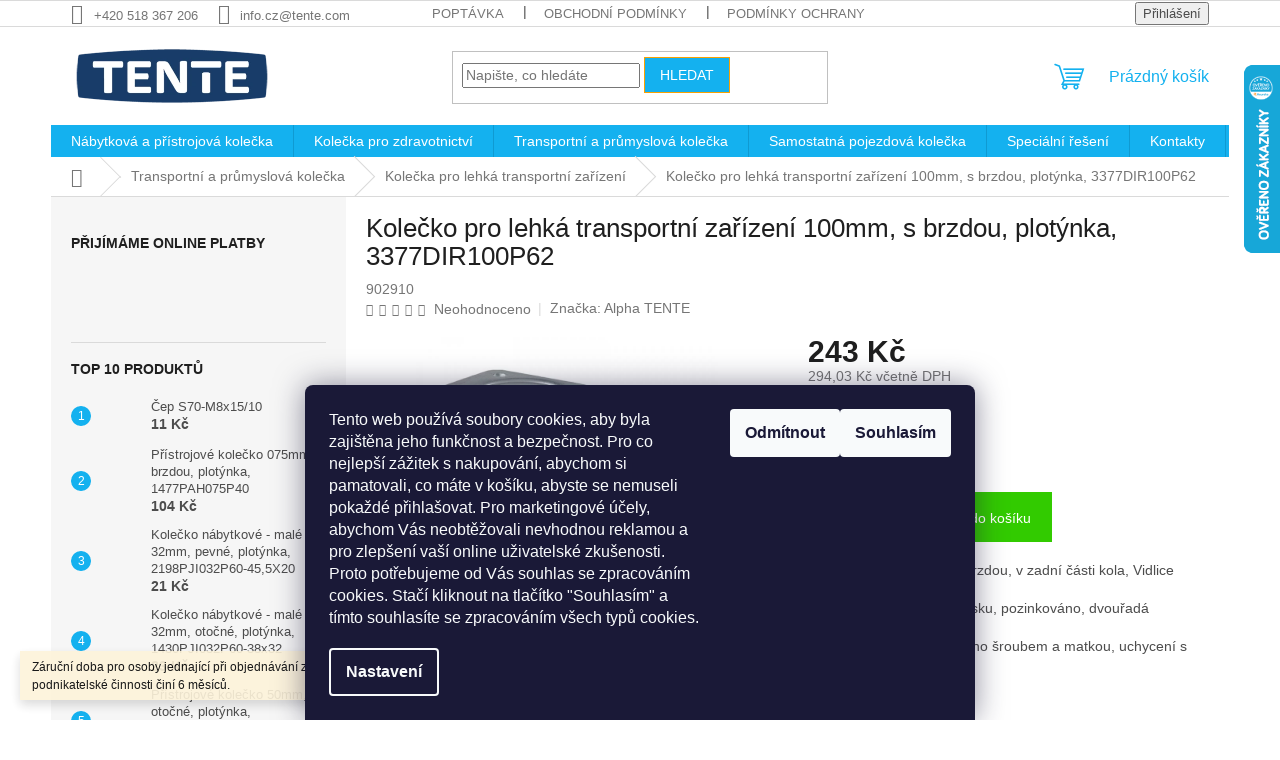

--- FILE ---
content_type: text/html; charset=utf-8
request_url: https://www.kolecka-tente.cz/kolecko-pro-lehka-transportni-zarizeni-100mm--s-brzdou--plotynka--3377dir100p62/
body_size: 28698
content:
<!doctype html><html lang="cs" dir="ltr" class="header-background-light external-fonts-loaded"><head><meta charset="utf-8" /><meta name="viewport" content="width=device-width,initial-scale=1" /><title>Kolečko pro lehká transportní zařízení 100mm, s brzdou, plotýnka, 3377DIR100P62 | TENTE</title><link rel="preconnect" href="https://cdn.myshoptet.com" /><link rel="dns-prefetch" href="https://cdn.myshoptet.com" /><link rel="preload" href="https://cdn.myshoptet.com/prj/dist/master/cms/libs/jquery/jquery-1.11.3.min.js" as="script" /><link href="https://cdn.myshoptet.com/prj/dist/master/shop/dist/font-shoptet-11.css.62c94c7785ff2cea73b2.css" rel="stylesheet"><script>
dataLayer = [];
dataLayer.push({'shoptet' : {
    "pageId": 712,
    "pageType": "productDetail",
    "currency": "CZK",
    "currencyInfo": {
        "decimalSeparator": ",",
        "exchangeRate": 1,
        "priceDecimalPlaces": 2,
        "symbol": "K\u010d",
        "symbolLeft": 0,
        "thousandSeparator": " "
    },
    "language": "cs",
    "projectId": 460001,
    "product": {
        "id": 2145,
        "guid": "f1f9f77a-51b2-11ec-a216-bc97e1a74491",
        "hasVariants": false,
        "codes": [
            {
                "code": 902910
            }
        ],
        "code": "902910",
        "name": "Kole\u010dko pro lehk\u00e1 transportn\u00ed za\u0159\u00edzen\u00ed 100mm, s brzdou, plot\u00fdnka, 3377DIR100P62",
        "appendix": "",
        "weight": 0.90000000000000002,
        "manufacturer": "Alpha TENTE",
        "manufacturerGuid": "1EF53342CE6363DCAEDEDA0BA3DED3EE",
        "currentCategory": "Transportn\u00ed a pr\u016fmyslov\u00e1 kole\u010dka | Kole\u010dka pro lehk\u00e1 transportn\u00ed za\u0159\u00edzen\u00ed",
        "currentCategoryGuid": "8b7a06ed-03da-11ec-b6e8-b8ca3a6063f8",
        "defaultCategory": "Transportn\u00ed a pr\u016fmyslov\u00e1 kole\u010dka | Kole\u010dka pro lehk\u00e1 transportn\u00ed za\u0159\u00edzen\u00ed",
        "defaultCategoryGuid": "8b7a06ed-03da-11ec-b6e8-b8ca3a6063f8",
        "currency": "CZK",
        "priceWithVat": 294.02999999999997
    },
    "stocks": [
        {
            "id": "ext",
            "title": "Sklad",
            "isDeliveryPoint": 0,
            "visibleOnEshop": 1
        }
    ],
    "cartInfo": {
        "id": null,
        "freeShipping": false,
        "freeShippingFrom": 3000,
        "leftToFreeGift": {
            "formattedPrice": "0 K\u010d",
            "priceLeft": 0
        },
        "freeGift": false,
        "leftToFreeShipping": {
            "priceLeft": 3000,
            "dependOnRegion": 0,
            "formattedPrice": "3 000 K\u010d"
        },
        "discountCoupon": [],
        "getNoBillingShippingPrice": {
            "withoutVat": 0,
            "vat": 0,
            "withVat": 0
        },
        "cartItems": [],
        "taxMode": "ORDINARY"
    },
    "cart": [],
    "customer": {
        "priceRatio": 1,
        "priceListId": 1,
        "groupId": null,
        "registered": false,
        "mainAccount": false
    }
}});
dataLayer.push({'cookie_consent' : {
    "marketing": "denied",
    "analytics": "denied"
}});
document.addEventListener('DOMContentLoaded', function() {
    shoptet.consent.onAccept(function(agreements) {
        if (agreements.length == 0) {
            return;
        }
        dataLayer.push({
            'cookie_consent' : {
                'marketing' : (agreements.includes(shoptet.config.cookiesConsentOptPersonalisation)
                    ? 'granted' : 'denied'),
                'analytics': (agreements.includes(shoptet.config.cookiesConsentOptAnalytics)
                    ? 'granted' : 'denied')
            },
            'event': 'cookie_consent'
        });
    });
});
</script>

<!-- Google Tag Manager -->
<script>(function(w,d,s,l,i){w[l]=w[l]||[];w[l].push({'gtm.start':
new Date().getTime(),event:'gtm.js'});var f=d.getElementsByTagName(s)[0],
j=d.createElement(s),dl=l!='dataLayer'?'&l='+l:'';j.async=true;j.src=
'https://www.googletagmanager.com/gtm.js?id='+i+dl;f.parentNode.insertBefore(j,f);
})(window,document,'script','dataLayer','GTM-N53KMKZ6');</script>
<!-- End Google Tag Manager -->

<meta property="og:type" content="website"><meta property="og:site_name" content="kolecka-tente.cz"><meta property="og:url" content="https://www.kolecka-tente.cz/kolecko-pro-lehka-transportni-zarizeni-100mm--s-brzdou--plotynka--3377dir100p62/"><meta property="og:title" content="Kolečko pro lehká transportní zařízení 100mm, s brzdou, plotýnka, 3377DIR100P62 | TENTE"><meta name="author" content="TENTE"><meta name="web_author" content="Shoptet.cz"><meta name="dcterms.rightsHolder" content="www.kolecka-tente.cz"><meta name="robots" content="index,follow"><meta property="og:image" content="https://cdn.myshoptet.com/usr/www.kolecka-tente.cz/user/shop/big/2145-2_0131-drawing.jpg?61a5d913"><meta property="og:description" content="Kolečko pro lehká transportní zařízení 100mm, s brzdou, plotýnka, 3377DIR100P62. Otočné kolečko s totální brzdou, v zadní části kola, Vidlice kolečkavyrobena z ocelového výlisku, pozinkováno, dvouřadá kuličková dráha votočné hlavě, kolo uchyceno šroubem a matkou, uchycení s plotýnkou"><meta name="description" content="Kolečko pro lehká transportní zařízení 100mm, s brzdou, plotýnka, 3377DIR100P62. Otočné kolečko s totální brzdou, v zadní části kola, Vidlice kolečkavyrobena z ocelového výlisku, pozinkováno, dvouřadá kuličková dráha votočné hlavě, kolo uchyceno šroubem a matkou, uchycení s plotýnkou"><meta property="product:price:amount" content="294.03"><meta property="product:price:currency" content="CZK"><style>:root {--color-primary: #14b1ef;--color-primary-h: 197;--color-primary-s: 87%;--color-primary-l: 51%;--color-primary-hover: #34cdf9;--color-primary-hover-h: 193;--color-primary-hover-s: 94%;--color-primary-hover-l: 59%;--color-secondary: #32cb00;--color-secondary-h: 105;--color-secondary-s: 100%;--color-secondary-l: 40%;--color-secondary-hover: #009901;--color-secondary-hover-h: 120;--color-secondary-hover-s: 100%;--color-secondary-hover-l: 30%;--color-tertiary: #14b1ef;--color-tertiary-h: 197;--color-tertiary-s: 87%;--color-tertiary-l: 51%;--color-tertiary-hover: #f8a102;--color-tertiary-hover-h: 39;--color-tertiary-hover-s: 98%;--color-tertiary-hover-l: 49%;--color-header-background: #ffffff;--template-font: "sans-serif";--template-headings-font: "sans-serif";--header-background-url: url("[data-uri]");--cookies-notice-background: #1A1937;--cookies-notice-color: #F8FAFB;--cookies-notice-button-hover: #f5f5f5;--cookies-notice-link-hover: #27263f;--templates-update-management-preview-mode-content: "Náhled aktualizací šablony je aktivní pro váš prohlížeč."}</style>
    
    <link href="https://cdn.myshoptet.com/prj/dist/master/shop/dist/main-11.less.5a24dcbbdabfd189c152.css" rel="stylesheet" />
                <link href="https://cdn.myshoptet.com/prj/dist/master/shop/dist/mobile-header-v1-11.less.1ee105d41b5f713c21aa.css" rel="stylesheet" />
    
    <script>var shoptet = shoptet || {};</script>
    <script src="https://cdn.myshoptet.com/prj/dist/master/shop/dist/main-3g-header.js.05f199e7fd2450312de2.js"></script>
<!-- User include --><!-- service 565(213) html code header -->
<!--
<link rel="stylesheet" type="text/css" href="https://app.visual.ws/gpwebpay_shoptet/shoptet.css">
<script async defer type="text/javascript" src="https://app.visual.ws/gpwebpay_shoptet/shoptet.js"></script>
-->
<!-- /User include --><link rel="shortcut icon" href="/favicon.ico" type="image/x-icon" /><link rel="canonical" href="https://www.kolecka-tente.cz/kolecko-pro-lehka-transportni-zarizeni-100mm--s-brzdou--plotynka--3377dir100p62/" />    <script>
        var _hwq = _hwq || [];
        _hwq.push(['setKey', '89D6BF9D1D5D44091DF70F400203AF57']);
        _hwq.push(['setTopPos', '0']);
        _hwq.push(['showWidget', '22']);
        (function() {
            var ho = document.createElement('script');
            ho.src = 'https://cz.im9.cz/direct/i/gjs.php?n=wdgt&sak=89D6BF9D1D5D44091DF70F400203AF57';
            var s = document.getElementsByTagName('script')[0]; s.parentNode.insertBefore(ho, s);
        })();
    </script>
<script>!function(){var t={9196:function(){!function(){var t=/\[object (Boolean|Number|String|Function|Array|Date|RegExp)\]/;function r(r){return null==r?String(r):(r=t.exec(Object.prototype.toString.call(Object(r))))?r[1].toLowerCase():"object"}function n(t,r){return Object.prototype.hasOwnProperty.call(Object(t),r)}function e(t){if(!t||"object"!=r(t)||t.nodeType||t==t.window)return!1;try{if(t.constructor&&!n(t,"constructor")&&!n(t.constructor.prototype,"isPrototypeOf"))return!1}catch(t){return!1}for(var e in t);return void 0===e||n(t,e)}function o(t,r,n){this.b=t,this.f=r||function(){},this.d=!1,this.a={},this.c=[],this.e=function(t){return{set:function(r,n){u(c(r,n),t.a)},get:function(r){return t.get(r)}}}(this),i(this,t,!n);var e=t.push,o=this;t.push=function(){var r=[].slice.call(arguments,0),n=e.apply(t,r);return i(o,r),n}}function i(t,n,o){for(t.c.push.apply(t.c,n);!1===t.d&&0<t.c.length;){if("array"==r(n=t.c.shift()))t:{var i=n,a=t.a;if("string"==r(i[0])){for(var f=i[0].split("."),s=f.pop(),p=(i=i.slice(1),0);p<f.length;p++){if(void 0===a[f[p]])break t;a=a[f[p]]}try{a[s].apply(a,i)}catch(t){}}}else if("function"==typeof n)try{n.call(t.e)}catch(t){}else{if(!e(n))continue;for(var l in n)u(c(l,n[l]),t.a)}o||(t.d=!0,t.f(t.a,n),t.d=!1)}}function c(t,r){for(var n={},e=n,o=t.split("."),i=0;i<o.length-1;i++)e=e[o[i]]={};return e[o[o.length-1]]=r,n}function u(t,o){for(var i in t)if(n(t,i)){var c=t[i];"array"==r(c)?("array"==r(o[i])||(o[i]=[]),u(c,o[i])):e(c)?(e(o[i])||(o[i]={}),u(c,o[i])):o[i]=c}}window.DataLayerHelper=o,o.prototype.get=function(t){var r=this.a;t=t.split(".");for(var n=0;n<t.length;n++){if(void 0===r[t[n]])return;r=r[t[n]]}return r},o.prototype.flatten=function(){this.b.splice(0,this.b.length),this.b[0]={},u(this.a,this.b[0])}}()}},r={};function n(e){var o=r[e];if(void 0!==o)return o.exports;var i=r[e]={exports:{}};return t[e](i,i.exports,n),i.exports}n.n=function(t){var r=t&&t.__esModule?function(){return t.default}:function(){return t};return n.d(r,{a:r}),r},n.d=function(t,r){for(var e in r)n.o(r,e)&&!n.o(t,e)&&Object.defineProperty(t,e,{enumerable:!0,get:r[e]})},n.o=function(t,r){return Object.prototype.hasOwnProperty.call(t,r)},function(){"use strict";n(9196)}()}();</script>    <!-- Global site tag (gtag.js) - Google Analytics -->
    <script async src="https://www.googletagmanager.com/gtag/js?id=G-RTDJGSHWBS"></script>
    <script>
        
        window.dataLayer = window.dataLayer || [];
        function gtag(){dataLayer.push(arguments);}
        

                    console.debug('default consent data');

            gtag('consent', 'default', {"ad_storage":"denied","analytics_storage":"denied","ad_user_data":"denied","ad_personalization":"denied","wait_for_update":500});
            dataLayer.push({
                'event': 'default_consent'
            });
        
        gtag('js', new Date());

        
                gtag('config', 'G-RTDJGSHWBS', {"groups":"GA4","send_page_view":false,"content_group":"productDetail","currency":"CZK","page_language":"cs"});
        
                gtag('config', 'AW-10812818270');
        
        
        
        
        
                    gtag('event', 'page_view', {"send_to":"GA4","page_language":"cs","content_group":"productDetail","currency":"CZK"});
        
                gtag('set', 'currency', 'CZK');

        gtag('event', 'view_item', {
            "send_to": "UA",
            "items": [
                {
                    "id": "902910",
                    "name": "Kole\u010dko pro lehk\u00e1 transportn\u00ed za\u0159\u00edzen\u00ed 100mm, s brzdou, plot\u00fdnka, 3377DIR100P62",
                    "category": "Transportn\u00ed a pr\u016fmyslov\u00e1 kole\u010dka \/ Kole\u010dka pro lehk\u00e1 transportn\u00ed za\u0159\u00edzen\u00ed",
                                        "brand": "Alpha TENTE",
                                                            "price": 243
                }
            ]
        });
        
        
        
        
        
                    gtag('event', 'view_item', {"send_to":"GA4","page_language":"cs","content_group":"productDetail","value":243,"currency":"CZK","items":[{"item_id":"902910","item_name":"Kole\u010dko pro lehk\u00e1 transportn\u00ed za\u0159\u00edzen\u00ed 100mm, s brzdou, plot\u00fdnka, 3377DIR100P62","item_brand":"Alpha TENTE","item_category":"Transportn\u00ed a pr\u016fmyslov\u00e1 kole\u010dka","item_category2":"Kole\u010dka pro lehk\u00e1 transportn\u00ed za\u0159\u00edzen\u00ed","price":243,"quantity":1,"index":0}]});
        
        
        
        
        
        
        
        document.addEventListener('DOMContentLoaded', function() {
            if (typeof shoptet.tracking !== 'undefined') {
                for (var id in shoptet.tracking.bannersList) {
                    gtag('event', 'view_promotion', {
                        "send_to": "UA",
                        "promotions": [
                            {
                                "id": shoptet.tracking.bannersList[id].id,
                                "name": shoptet.tracking.bannersList[id].name,
                                "position": shoptet.tracking.bannersList[id].position
                            }
                        ]
                    });
                }
            }

            shoptet.consent.onAccept(function(agreements) {
                if (agreements.length !== 0) {
                    console.debug('gtag consent accept');
                    var gtagConsentPayload =  {
                        'ad_storage': agreements.includes(shoptet.config.cookiesConsentOptPersonalisation)
                            ? 'granted' : 'denied',
                        'analytics_storage': agreements.includes(shoptet.config.cookiesConsentOptAnalytics)
                            ? 'granted' : 'denied',
                                                                                                'ad_user_data': agreements.includes(shoptet.config.cookiesConsentOptPersonalisation)
                            ? 'granted' : 'denied',
                        'ad_personalization': agreements.includes(shoptet.config.cookiesConsentOptPersonalisation)
                            ? 'granted' : 'denied',
                        };
                    console.debug('update consent data', gtagConsentPayload);
                    gtag('consent', 'update', gtagConsentPayload);
                    dataLayer.push(
                        { 'event': 'update_consent' }
                    );
                }
            });
        });
    </script>
<script>
    (function(t, r, a, c, k, i, n, g) { t['ROIDataObject'] = k;
    t[k]=t[k]||function(){ (t[k].q=t[k].q||[]).push(arguments) },t[k].c=i;n=r.createElement(a),
    g=r.getElementsByTagName(a)[0];n.async=1;n.src=c;g.parentNode.insertBefore(n,g)
    })(window, document, 'script', '//www.heureka.cz/ocm/sdk.js?source=shoptet&version=2&page=product_detail', 'heureka', 'cz');

    heureka('set_user_consent', 0);
</script>
</head><body class="desktop id-712 in-kolecka-pro-lehka-transportni-zarizeni template-11 type-product type-detail multiple-columns-body columns-3 ums_forms_redesign--off ums_a11y_category_page--on ums_discussion_rating_forms--off ums_flags_display_unification--on ums_a11y_login--on mobile-header-version-1"><noscript>
    <style>
        #header {
            padding-top: 0;
            position: relative !important;
            top: 0;
        }
        .header-navigation {
            position: relative !important;
        }
        .overall-wrapper {
            margin: 0 !important;
        }
        body:not(.ready) {
            visibility: visible !important;
        }
    </style>
    <div class="no-javascript">
        <div class="no-javascript__title">Musíte změnit nastavení vašeho prohlížeče</div>
        <div class="no-javascript__text">Podívejte se na: <a href="https://www.google.com/support/bin/answer.py?answer=23852">Jak povolit JavaScript ve vašem prohlížeči</a>.</div>
        <div class="no-javascript__text">Pokud používáte software na blokování reklam, může být nutné povolit JavaScript z této stránky.</div>
        <div class="no-javascript__text">Děkujeme.</div>
    </div>
</noscript>

        <div id="fb-root"></div>
        <script>
            window.fbAsyncInit = function() {
                FB.init({
//                    appId            : 'your-app-id',
                    autoLogAppEvents : true,
                    xfbml            : true,
                    version          : 'v19.0'
                });
            };
        </script>
        <script async defer crossorigin="anonymous" src="https://connect.facebook.net/cs_CZ/sdk.js"></script>
<!-- Google Tag Manager (noscript) -->
<noscript><iframe src="https://www.googletagmanager.com/ns.html?id=GTM-N53KMKZ6"
height="0" width="0" style="display:none;visibility:hidden"></iframe></noscript>
<!-- End Google Tag Manager (noscript) -->

    <div class="siteCookies siteCookies--bottom siteCookies--dark js-siteCookies" role="dialog" data-testid="cookiesPopup" data-nosnippet>
        <div class="siteCookies__form">
            <div class="siteCookies__content">
                <div class="siteCookies__text">
                    <p>Tento web používá soubory cookies, aby byla zajištěna jeho funkčnost a bezpečnost. Pro co nejlepší zážitek s nakupování, abychom si pamatovali, co máte v košíku, abyste se nemuseli pokaždé přihlašovat. Pro marketingové účely, abychom Vás neobtěžovali nevhodnou reklamou a pro zlepšení vaší online uživatelské zkušenosti. Proto potřebujeme od Vás souhlas se zpracováním cookies. Stačí kliknout na tlačítko "Souhlasím" a tímto souhlasíte se zpracováním všech typů cookies.<o:p></o:p></p>
                </div>
                <p class="siteCookies__links">
                    <button class="siteCookies__link js-cookies-settings" aria-label="Nastavení cookies" data-testid="cookiesSettings">Nastavení</button>
                </p>
            </div>
            <div class="siteCookies__buttonWrap">
                                    <button class="siteCookies__button js-cookiesConsentSubmit" value="reject" aria-label="Odmítnout cookies" data-testid="buttonCookiesReject">Odmítnout</button>
                                <button class="siteCookies__button js-cookiesConsentSubmit" value="all" aria-label="Přijmout cookies" data-testid="buttonCookiesAccept">Souhlasím</button>
            </div>
        </div>
        <script>
            document.addEventListener("DOMContentLoaded", () => {
                const siteCookies = document.querySelector('.js-siteCookies');
                document.addEventListener("scroll", shoptet.common.throttle(() => {
                    const st = document.documentElement.scrollTop;
                    if (st > 1) {
                        siteCookies.classList.add('siteCookies--scrolled');
                    } else {
                        siteCookies.classList.remove('siteCookies--scrolled');
                    }
                }, 100));
            });
        </script>
    </div>
<a href="#content" class="skip-link sr-only">Přejít na obsah</a><div class="overall-wrapper"><div class="site-msg information"><div class="container"><div class="text">Záruční doba pro osoby jednající při objednávání zboží v rámci své podnikatelské činnosti činí 6 měsíců.</div><div class="close js-close-information-msg"></div></div></div><div class="user-action"><div class="container">
    <div class="user-action-in">
                    <div id="login" class="user-action-login popup-widget login-widget" role="dialog" aria-labelledby="loginHeading">
        <div class="popup-widget-inner">
                            <h2 id="loginHeading">Přihlášení k vašemu účtu</h2><div id="customerLogin"><form action="/action/Customer/Login/" method="post" id="formLoginIncluded" class="csrf-enabled formLogin" data-testid="formLogin"><input type="hidden" name="referer" value="" /><div class="form-group"><div class="input-wrapper email js-validated-element-wrapper no-label"><input type="email" name="email" class="form-control" autofocus placeholder="E-mailová adresa (např. jan@novak.cz)" data-testid="inputEmail" autocomplete="email" required /></div></div><div class="form-group"><div class="input-wrapper password js-validated-element-wrapper no-label"><input type="password" name="password" class="form-control" placeholder="Heslo" data-testid="inputPassword" autocomplete="current-password" required /><span class="no-display">Nemůžete vyplnit toto pole</span><input type="text" name="surname" value="" class="no-display" /></div></div><div class="form-group"><div class="login-wrapper"><button type="submit" class="btn btn-secondary btn-text btn-login" data-testid="buttonSubmit">Přihlásit se</button><div class="password-helper"><a href="/registrace/" data-testid="signup" rel="nofollow">Nová registrace</a><a href="/klient/zapomenute-heslo/" rel="nofollow">Zapomenuté heslo</a></div></div></div></form>
</div>                    </div>
    </div>

                            <div id="cart-widget" class="user-action-cart popup-widget cart-widget loader-wrapper" data-testid="popupCartWidget" role="dialog" aria-hidden="true">
    <div class="popup-widget-inner cart-widget-inner place-cart-here">
        <div class="loader-overlay">
            <div class="loader"></div>
        </div>
    </div>

    <div class="cart-widget-button">
        <a href="/kosik/" class="btn btn-conversion" id="continue-order-button" rel="nofollow" data-testid="buttonNextStep">Pokračovat do košíku</a>
    </div>
</div>
            </div>
</div>
</div><div class="top-navigation-bar" data-testid="topNavigationBar">

    <div class="container">

        <div class="top-navigation-contacts">
            <strong>Zákaznická podpora:</strong><a href="tel:+420518367206" class="project-phone" aria-label="Zavolat na +420518367206" data-testid="contactboxPhone"><span>+420 518 367 206</span></a><a href="mailto:info.cz@tente.com" class="project-email" data-testid="contactboxEmail"><span>info.cz@tente.com</span></a>        </div>

                            <div class="top-navigation-menu">
                <div class="top-navigation-menu-trigger"></div>
                <ul class="top-navigation-bar-menu">
                                            <li class="top-navigation-menu-item-29">
                            <a href="/kontakty/">Poptávka</a>
                        </li>
                                            <li class="top-navigation-menu-item-39">
                            <a href="/obchodni-podminky/">Obchodní podmínky</a>
                        </li>
                                            <li class="top-navigation-menu-item-691">
                            <a href="/podminky-ochrany-osobnich-udaju/">Podmínky ochrany osobních údajů </a>
                        </li>
                                            <li class="top-navigation-menu-item-840">
                            <a href="/reklamacni-rad/">Reklamační řád</a>
                        </li>
                                            <li class="top-navigation-menu-item-855">
                            <a href="/kriteria-pro-vyber-kolecek/">Kritéria pro výběr koleček</a>
                        </li>
                                            <li class="top-navigation-menu-item-861">
                            <a href="/doprava-a-platba/">Doprava a platba</a>
                        </li>
                                            <li class="top-navigation-menu-item-900">
                            <a href="/cookies/">Cookies</a>
                        </li>
                                            <li class="top-navigation-menu-item-682">
                            <a href="/nase-novinky/">Novinky</a>
                        </li>
                                    </ul>
                <ul class="top-navigation-bar-menu-helper"></ul>
            </div>
        
        <div class="top-navigation-tools">
            <div class="responsive-tools">
                <a href="#" class="toggle-window" data-target="search" aria-label="Hledat" data-testid="linkSearchIcon"></a>
                                                            <a href="#" class="toggle-window" data-target="login"></a>
                                                    <a href="#" class="toggle-window" data-target="navigation" aria-label="Menu" data-testid="hamburgerMenu"></a>
            </div>
                        <button class="top-nav-button top-nav-button-login toggle-window" type="button" data-target="login" aria-haspopup="dialog" aria-controls="login" aria-expanded="false" data-testid="signin"><span>Přihlášení</span></button>        </div>

    </div>

</div>
<header id="header"><div class="container navigation-wrapper">
    <div class="header-top">
        <div class="site-name-wrapper">
            <div class="site-name"><a href="/" data-testid="linkWebsiteLogo"><img src="https://cdn.myshoptet.com/usr/www.kolecka-tente.cz/user/logos/logo_2-2.png" alt="TENTE" fetchpriority="low" /></a></div>        </div>
        <div class="search" itemscope itemtype="https://schema.org/WebSite">
            <meta itemprop="headline" content="Kolečka pro lehká transportní zařízení"/><meta itemprop="url" content="https://www.kolecka-tente.cz"/><meta itemprop="text" content="Kolečko pro lehká transportní zařízení 100mm, s brzdou, plotýnka, 3377DIR100P62. Otočné kolečko s totální brzdou, v zadní části kola, Vidlice kolečkavyrobena z ocelového výlisku, pozinkováno, dvouřadá kuličková dráha votočné hlavě, kolo uchyceno šroubem a matkou, uchycení s plotýnkou"/>            <form action="/action/ProductSearch/prepareString/" method="post"
    id="formSearchForm" class="search-form compact-form js-search-main"
    itemprop="potentialAction" itemscope itemtype="https://schema.org/SearchAction" data-testid="searchForm">
    <fieldset>
        <meta itemprop="target"
            content="https://www.kolecka-tente.cz/vyhledavani/?string={string}"/>
        <input type="hidden" name="language" value="cs"/>
        
            
<input
    type="search"
    name="string"
        class="query-input form-control search-input js-search-input"
    placeholder="Napište, co hledáte"
    autocomplete="off"
    required
    itemprop="query-input"
    aria-label="Vyhledávání"
    data-testid="searchInput"
>
            <button type="submit" class="btn btn-default" data-testid="searchBtn">Hledat</button>
        
    </fieldset>
</form>
        </div>
        <div class="navigation-buttons">
                
    <a href="/kosik/" class="btn btn-icon toggle-window cart-count" data-target="cart" data-hover="true" data-redirect="true" data-testid="headerCart" rel="nofollow" aria-haspopup="dialog" aria-expanded="false" aria-controls="cart-widget">
        
                <span class="sr-only">Nákupní košík</span>
        
            <span class="cart-price visible-lg-inline-block" data-testid="headerCartPrice">
                                    Prázdný košík                            </span>
        
    
            </a>
        </div>
    </div>
    <nav id="navigation" aria-label="Hlavní menu" data-collapsible="true"><div class="navigation-in menu"><ul class="menu-level-1" role="menubar" data-testid="headerMenuItems"><li class="menu-item-673 ext" role="none"><a href="/nabytkova-a-pristrojova-kolecka/" data-testid="headerMenuItem" role="menuitem" aria-haspopup="true" aria-expanded="false"><b>Nábytková a přístrojová kolečka</b><span class="submenu-arrow"></span></a><ul class="menu-level-2" aria-label="Nábytková a přístrojová kolečka" tabindex="-1" role="menu"><li class="menu-item-785" role="none"><a href="/mala-nabytkova-kolecka/" class="menu-image" data-testid="headerMenuItem" tabindex="-1" aria-hidden="true"><img src="data:image/svg+xml,%3Csvg%20width%3D%22140%22%20height%3D%22100%22%20xmlns%3D%22http%3A%2F%2Fwww.w3.org%2F2000%2Fsvg%22%3E%3C%2Fsvg%3E" alt="" aria-hidden="true" width="140" height="100"  data-src="https://cdn.myshoptet.com/usr/www.kolecka-tente.cz/user/categories/thumb/bild_(34).jpg" fetchpriority="low" /></a><div><a href="/mala-nabytkova-kolecka/" data-testid="headerMenuItem" role="menuitem"><span>Malá nábytková kolečka</span></a>
                        </div></li><li class="menu-item-675" role="none"><a href="/nabytkova-kolecka/" class="menu-image" data-testid="headerMenuItem" tabindex="-1" aria-hidden="true"><img src="data:image/svg+xml,%3Csvg%20width%3D%22140%22%20height%3D%22100%22%20xmlns%3D%22http%3A%2F%2Fwww.w3.org%2F2000%2Fsvg%22%3E%3C%2Fsvg%3E" alt="" aria-hidden="true" width="140" height="100"  data-src="https://cdn.myshoptet.com/usr/www.kolecka-tente.cz/user/categories/thumb/bild_(1).jpg" fetchpriority="low" /></a><div><a href="/nabytkova-kolecka/" data-testid="headerMenuItem" role="menuitem"><span>Nábytková kolečka</span></a>
                        </div></li><li class="menu-item-773" role="none"><a href="/kolecka-pro-kancelarske-zidle/" class="menu-image" data-testid="headerMenuItem" tabindex="-1" aria-hidden="true"><img src="data:image/svg+xml,%3Csvg%20width%3D%22140%22%20height%3D%22100%22%20xmlns%3D%22http%3A%2F%2Fwww.w3.org%2F2000%2Fsvg%22%3E%3C%2Fsvg%3E" alt="" aria-hidden="true" width="140" height="100"  data-src="https://cdn.myshoptet.com/usr/www.kolecka-tente.cz/user/categories/thumb/bild_31.jpg" fetchpriority="low" /></a><div><a href="/kolecka-pro-kancelarske-zidle/" data-testid="headerMenuItem" role="menuitem"><span>Kolečka pro kancelářské židle</span></a>
                        </div></li><li class="menu-item-676" role="none"><a href="/designova-kolecka/" class="menu-image" data-testid="headerMenuItem" tabindex="-1" aria-hidden="true"><img src="data:image/svg+xml,%3Csvg%20width%3D%22140%22%20height%3D%22100%22%20xmlns%3D%22http%3A%2F%2Fwww.w3.org%2F2000%2Fsvg%22%3E%3C%2Fsvg%3E" alt="" aria-hidden="true" width="140" height="100"  data-src="https://cdn.myshoptet.com/usr/www.kolecka-tente.cz/user/categories/thumb/n__bytkov___kola.jpg" fetchpriority="low" /></a><div><a href="/designova-kolecka/" data-testid="headerMenuItem" role="menuitem"><span>Designová kolečka</span></a>
                        </div></li><li class="menu-item-721" role="none"><a href="/pristrojova-kolecka/" class="menu-image" data-testid="headerMenuItem" tabindex="-1" aria-hidden="true"><img src="data:image/svg+xml,%3Csvg%20width%3D%22140%22%20height%3D%22100%22%20xmlns%3D%22http%3A%2F%2Fwww.w3.org%2F2000%2Fsvg%22%3E%3C%2Fsvg%3E" alt="" aria-hidden="true" width="140" height="100"  data-src="https://cdn.myshoptet.com/usr/www.kolecka-tente.cz/user/categories/thumb/bild_(6).jpg" fetchpriority="low" /></a><div><a href="/pristrojova-kolecka/" data-testid="headerMenuItem" role="menuitem"><span>Přístrojová kolečka</span></a>
                        </div></li><li class="menu-item-873" role="none"><a href="/pristrojova-kolecka-dvojita/" class="menu-image" data-testid="headerMenuItem" tabindex="-1" aria-hidden="true"><img src="data:image/svg+xml,%3Csvg%20width%3D%22140%22%20height%3D%22100%22%20xmlns%3D%22http%3A%2F%2Fwww.w3.org%2F2000%2Fsvg%22%3E%3C%2Fsvg%3E" alt="" aria-hidden="true" width="140" height="100"  data-src="https://cdn.myshoptet.com/usr/www.kolecka-tente.cz/user/categories/thumb/2977dik075p30-10.jpg" fetchpriority="low" /></a><div><a href="/pristrojova-kolecka-dvojita/" data-testid="headerMenuItem" role="menuitem"><span>Přístrojová kolečka - dvojitá</span></a>
                        </div></li><li class="menu-item-801" role="none"><a href="/kolecka-pristrojova-plastova/" class="menu-image" data-testid="headerMenuItem" tabindex="-1" aria-hidden="true"><img src="data:image/svg+xml,%3Csvg%20width%3D%22140%22%20height%3D%22100%22%20xmlns%3D%22http%3A%2F%2Fwww.w3.org%2F2000%2Fsvg%22%3E%3C%2Fsvg%3E" alt="" aria-hidden="true" width="140" height="100"  data-src="https://cdn.myshoptet.com/usr/www.kolecka-tente.cz/user/categories/thumb/t0004p30-originals-drawing.jpg" fetchpriority="low" /></a><div><a href="/kolecka-pristrojova-plastova/" data-testid="headerMenuItem" role="menuitem"><span>Přístrojová kolečka - plastová</span></a>
                        </div></li><li class="menu-item-724" role="none"><a href="/kolecka-pro-nakupni-voziky/" class="menu-image" data-testid="headerMenuItem" tabindex="-1" aria-hidden="true"><img src="data:image/svg+xml,%3Csvg%20width%3D%22140%22%20height%3D%22100%22%20xmlns%3D%22http%3A%2F%2Fwww.w3.org%2F2000%2Fsvg%22%3E%3C%2Fsvg%3E" alt="" aria-hidden="true" width="140" height="100"  data-src="https://cdn.myshoptet.com/usr/www.kolecka-tente.cz/user/categories/thumb/2845qmp125p30-13.jpg" fetchpriority="low" /></a><div><a href="/kolecka-pro-nakupni-voziky/" data-testid="headerMenuItem" role="menuitem"><span>Kolečka pro nákupní vozíky</span></a>
                        </div></li><li class="menu-item-727" role="none"><a href="/kolecka-z-nerezove-oceli/" class="menu-image" data-testid="headerMenuItem" tabindex="-1" aria-hidden="true"><img src="data:image/svg+xml,%3Csvg%20width%3D%22140%22%20height%3D%22100%22%20xmlns%3D%22http%3A%2F%2Fwww.w3.org%2F2000%2Fsvg%22%3E%3C%2Fsvg%3E" alt="" aria-hidden="true" width="140" height="100"  data-src="https://cdn.myshoptet.com/usr/www.kolecka-tente.cz/user/categories/thumb/bild_(8).jpg" fetchpriority="low" /></a><div><a href="/kolecka-z-nerezove-oceli/" data-testid="headerMenuItem" role="menuitem"><span>Kolečka z nerezové oceli</span></a>
                        </div></li><li class="menu-item-730 has-third-level" role="none"><a href="/prislusenstvi-pro-nabytkova-pristrojova-kolecka/" class="menu-image" data-testid="headerMenuItem" tabindex="-1" aria-hidden="true"><img src="data:image/svg+xml,%3Csvg%20width%3D%22140%22%20height%3D%22100%22%20xmlns%3D%22http%3A%2F%2Fwww.w3.org%2F2000%2Fsvg%22%3E%3C%2Fsvg%3E" alt="" aria-hidden="true" width="140" height="100"  data-src="https://cdn.myshoptet.com/usr/www.kolecka-tente.cz/user/categories/thumb/bild_(9).jpg" fetchpriority="low" /></a><div><a href="/prislusenstvi-pro-nabytkova-pristrojova-kolecka/" data-testid="headerMenuItem" role="menuitem"><span>Příslušenství</span></a>
                                                    <ul class="menu-level-3" role="menu">
                                                                    <li class="menu-item-846" role="none">
                                        <a href="/cepy/" data-testid="headerMenuItem" role="menuitem">
                                            Čepy</a>,                                    </li>
                                                                    <li class="menu-item-849" role="none">
                                        <a href="/plotynky/" data-testid="headerMenuItem" role="menuitem">
                                            Plotýnky</a>,                                    </li>
                                                                    <li class="menu-item-867" role="none">
                                        <a href="/rozperne-hmozdiny/" data-testid="headerMenuItem" role="menuitem">
                                            Rozpěrné hmoždiny</a>                                    </li>
                                                            </ul>
                        </div></li></ul></li>
<li class="menu-item-674 ext" role="none"><a href="/kolecka-pro-zdravotnictvi/" data-testid="headerMenuItem" role="menuitem" aria-haspopup="true" aria-expanded="false"><b>Kolečka pro zdravotnictví</b><span class="submenu-arrow"></span></a><ul class="menu-level-2" aria-label="Kolečka pro zdravotnictví" tabindex="-1" role="menu"><li class="menu-item-679" role="none"><a href="/kolecka-pro-nemocnicni-luzka/" class="menu-image" data-testid="headerMenuItem" tabindex="-1" aria-hidden="true"><img src="data:image/svg+xml,%3Csvg%20width%3D%22140%22%20height%3D%22100%22%20xmlns%3D%22http%3A%2F%2Fwww.w3.org%2F2000%2Fsvg%22%3E%3C%2Fsvg%3E" alt="" aria-hidden="true" width="140" height="100"  data-src="https://cdn.myshoptet.com/usr/www.kolecka-tente.cz/user/categories/thumb/bild_(10).jpg" fetchpriority="low" /></a><div><a href="/kolecka-pro-nemocnicni-luzka/" data-testid="headerMenuItem" role="menuitem"><span>Kolečka pro nemocniční lůžka</span></a>
                        </div></li><li class="menu-item-733" role="none"><a href="/kolecka-pro-pecovatelska-luzka/" class="menu-image" data-testid="headerMenuItem" tabindex="-1" aria-hidden="true"><img src="data:image/svg+xml,%3Csvg%20width%3D%22140%22%20height%3D%22100%22%20xmlns%3D%22http%3A%2F%2Fwww.w3.org%2F2000%2Fsvg%22%3E%3C%2Fsvg%3E" alt="" aria-hidden="true" width="140" height="100"  data-src="https://cdn.myshoptet.com/usr/www.kolecka-tente.cz/user/categories/thumb/bild_(36).jpg" fetchpriority="low" /></a><div><a href="/kolecka-pro-pecovatelska-luzka/" data-testid="headerMenuItem" role="menuitem"><span>Kolečka pro pečovatelská lůžka</span></a>
                        </div></li><li class="menu-item-736" role="none"><a href="/kola-pro-zdravotnicka-zarizeni/" class="menu-image" data-testid="headerMenuItem" tabindex="-1" aria-hidden="true"><img src="data:image/svg+xml,%3Csvg%20width%3D%22140%22%20height%3D%22100%22%20xmlns%3D%22http%3A%2F%2Fwww.w3.org%2F2000%2Fsvg%22%3E%3C%2Fsvg%3E" alt="" aria-hidden="true" width="140" height="100"  data-src="https://cdn.myshoptet.com/usr/www.kolecka-tente.cz/user/categories/thumb/bild_(35).jpg" fetchpriority="low" /></a><div><a href="/kola-pro-zdravotnicka-zarizeni/" data-testid="headerMenuItem" role="menuitem"><span>Kolečka pro zdravotnická zařízení</span></a>
                        </div></li><li class="menu-item-807" role="none"><a href="/prislusenstvi-pro-zdravotnicka-kolecka/" class="menu-image" data-testid="headerMenuItem" tabindex="-1" aria-hidden="true"><img src="data:image/svg+xml,%3Csvg%20width%3D%22140%22%20height%3D%22100%22%20xmlns%3D%22http%3A%2F%2Fwww.w3.org%2F2000%2Fsvg%22%3E%3C%2Fsvg%3E" alt="" aria-hidden="true" width="140" height="100"  data-src="https://cdn.myshoptet.com/usr/www.kolecka-tente.cz/user/categories/thumb/double_lever_45_left_grey-drawing.jpg" fetchpriority="low" /></a><div><a href="/prislusenstvi-pro-zdravotnicka-kolecka/" data-testid="headerMenuItem" role="menuitem"><span>Příslušenství pro zdravotnická kolečka</span></a>
                        </div></li></ul></li>
<li class="menu-item-683 ext" role="none"><a href="/transportni-a-prumyslova-kolecka/" data-testid="headerMenuItem" role="menuitem" aria-haspopup="true" aria-expanded="false"><b>Transportní a průmyslová kolečka</b><span class="submenu-arrow"></span></a><ul class="menu-level-2" aria-label="Transportní a průmyslová kolečka" tabindex="-1" role="menu"><li class="menu-item-712 active" role="none"><a href="/kolecka-pro-lehka-transportni-zarizeni/" class="menu-image" data-testid="headerMenuItem" tabindex="-1" aria-hidden="true"><img src="data:image/svg+xml,%3Csvg%20width%3D%22140%22%20height%3D%22100%22%20xmlns%3D%22http%3A%2F%2Fwww.w3.org%2F2000%2Fsvg%22%3E%3C%2Fsvg%3E" alt="" aria-hidden="true" width="140" height="100"  data-src="https://cdn.myshoptet.com/usr/www.kolecka-tente.cz/user/categories/thumb/bild_(13).jpg" fetchpriority="low" /></a><div><a href="/kolecka-pro-lehka-transportni-zarizeni/" data-testid="headerMenuItem" role="menuitem"><span>Kolečka pro lehká transportní zařízení</span></a>
                        </div></li><li class="menu-item-788" role="none"><a href="/kolecka-pro-transportni-zarizeni/" class="menu-image" data-testid="headerMenuItem" tabindex="-1" aria-hidden="true"><img src="data:image/svg+xml,%3Csvg%20width%3D%22140%22%20height%3D%22100%22%20xmlns%3D%22http%3A%2F%2Fwww.w3.org%2F2000%2Fsvg%22%3E%3C%2Fsvg%3E" alt="" aria-hidden="true" width="140" height="100"  data-src="https://cdn.myshoptet.com/usr/www.kolecka-tente.cz/user/categories/thumb/bild_(37).jpg" fetchpriority="low" /></a><div><a href="/kolecka-pro-transportni-zarizeni/" data-testid="headerMenuItem" role="menuitem"><span>Kolečka pro transportní zařízení</span></a>
                        </div></li><li class="menu-item-739" role="none"><a href="/kolecka-do-pekarskych-peci/" class="menu-image" data-testid="headerMenuItem" tabindex="-1" aria-hidden="true"><img src="data:image/svg+xml,%3Csvg%20width%3D%22140%22%20height%3D%22100%22%20xmlns%3D%22http%3A%2F%2Fwww.w3.org%2F2000%2Fsvg%22%3E%3C%2Fsvg%3E" alt="" aria-hidden="true" width="140" height="100"  data-src="https://cdn.myshoptet.com/usr/www.kolecka-tente.cz/user/categories/thumb/bild_(14).jpg" fetchpriority="low" /></a><div><a href="/kolecka-do-pekarskych-peci/" data-testid="headerMenuItem" role="menuitem"><span>Kolečka do pekařských pecí</span></a>
                        </div></li><li class="menu-item-748" role="none"><a href="/nerezova-kolecka-pro-transportni-zarizeni/" class="menu-image" data-testid="headerMenuItem" tabindex="-1" aria-hidden="true"><img src="data:image/svg+xml,%3Csvg%20width%3D%22140%22%20height%3D%22100%22%20xmlns%3D%22http%3A%2F%2Fwww.w3.org%2F2000%2Fsvg%22%3E%3C%2Fsvg%3E" alt="" aria-hidden="true" width="140" height="100"  data-src="https://cdn.myshoptet.com/usr/www.kolecka-tente.cz/user/categories/thumb/bild_(38).jpg" fetchpriority="low" /></a><div><a href="/nerezova-kolecka-pro-transportni-zarizeni/" data-testid="headerMenuItem" role="menuitem"><span>Nerezová kolečka pro transportní zařízení</span></a>
                        </div></li><li class="menu-item-779" role="none"><a href="/vysokorychlostni-kolecka/" class="menu-image" data-testid="headerMenuItem" tabindex="-1" aria-hidden="true"><img src="data:image/svg+xml,%3Csvg%20width%3D%22140%22%20height%3D%22100%22%20xmlns%3D%22http%3A%2F%2Fwww.w3.org%2F2000%2Fsvg%22%3E%3C%2Fsvg%3E" alt="" aria-hidden="true" width="140" height="100"  data-src="https://cdn.myshoptet.com/usr/www.kolecka-tente.cz/user/categories/thumb/bild_(31).jpg" fetchpriority="low" /></a><div><a href="/vysokorychlostni-kolecka/" data-testid="headerMenuItem" role="menuitem"><span>Vysokorychlostní kolečka až do 16 km/h</span></a>
                        </div></li><li class="menu-item-742" role="none"><a href="/kolecka-pro-vysoke-zatizeni/" class="menu-image" data-testid="headerMenuItem" tabindex="-1" aria-hidden="true"><img src="data:image/svg+xml,%3Csvg%20width%3D%22140%22%20height%3D%22100%22%20xmlns%3D%22http%3A%2F%2Fwww.w3.org%2F2000%2Fsvg%22%3E%3C%2Fsvg%3E" alt="" aria-hidden="true" width="140" height="100"  data-src="https://cdn.myshoptet.com/usr/www.kolecka-tente.cz/user/categories/thumb/bild_(30).jpg" fetchpriority="low" /></a><div><a href="/kolecka-pro-vysoke-zatizeni/" data-testid="headerMenuItem" role="menuitem"><span>Kolečka pro vysoké zatížení</span></a>
                        </div></li><li class="menu-item-745" role="none"><a href="/kolecka-pro-extremni-zatizeni/" class="menu-image" data-testid="headerMenuItem" tabindex="-1" aria-hidden="true"><img src="data:image/svg+xml,%3Csvg%20width%3D%22140%22%20height%3D%22100%22%20xmlns%3D%22http%3A%2F%2Fwww.w3.org%2F2000%2Fsvg%22%3E%3C%2Fsvg%3E" alt="" aria-hidden="true" width="140" height="100"  data-src="https://cdn.myshoptet.com/usr/www.kolecka-tente.cz/user/categories/thumb/bild_(16).jpg" fetchpriority="low" /></a><div><a href="/kolecka-pro-extremni-zatizeni/" data-testid="headerMenuItem" role="menuitem"><span>Kolečka pro extrémní zatížení</span></a>
                        </div></li></ul></li>
<li class="menu-item-718 ext" role="none"><a href="/samostatna-pojezdova-kolecka/" data-testid="headerMenuItem" role="menuitem" aria-haspopup="true" aria-expanded="false"><b>Samostatná pojezdová kolečka</b><span class="submenu-arrow"></span></a><ul class="menu-level-2" aria-label="Samostatná pojezdová kolečka" tabindex="-1" role="menu"><li class="menu-item-752" role="none"><a href="/kolecka-s-termoplastickym-gumovym-behounem/" class="menu-image" data-testid="headerMenuItem" tabindex="-1" aria-hidden="true"><img src="data:image/svg+xml,%3Csvg%20width%3D%22140%22%20height%3D%22100%22%20xmlns%3D%22http%3A%2F%2Fwww.w3.org%2F2000%2Fsvg%22%3E%3C%2Fsvg%3E" alt="" aria-hidden="true" width="140" height="100"  data-src="https://cdn.myshoptet.com/usr/www.kolecka-tente.cz/user/categories/thumb/bild_(18).jpg" fetchpriority="low" /></a><div><a href="/kolecka-s-termoplastickym-gumovym-behounem/" data-testid="headerMenuItem" role="menuitem"><span>Kolečka s termoplastickým gumovým běhounem</span></a>
                        </div></li><li class="menu-item-755" role="none"><a href="/kolecko-s-polypropylenovym-behounem/" class="menu-image" data-testid="headerMenuItem" tabindex="-1" aria-hidden="true"><img src="data:image/svg+xml,%3Csvg%20width%3D%22140%22%20height%3D%22100%22%20xmlns%3D%22http%3A%2F%2Fwww.w3.org%2F2000%2Fsvg%22%3E%3C%2Fsvg%3E" alt="" aria-hidden="true" width="140" height="100"  data-src="https://cdn.myshoptet.com/usr/www.kolecka-tente.cz/user/categories/thumb/bild_(19).jpg" fetchpriority="low" /></a><div><a href="/kolecko-s-polypropylenovym-behounem/" data-testid="headerMenuItem" role="menuitem"><span>Kolečka polypropylenová</span></a>
                        </div></li><li class="menu-item-761" role="none"><a href="/kolecka-s-polyamidovym-behounem/" class="menu-image" data-testid="headerMenuItem" tabindex="-1" aria-hidden="true"><img src="data:image/svg+xml,%3Csvg%20width%3D%22140%22%20height%3D%22100%22%20xmlns%3D%22http%3A%2F%2Fwww.w3.org%2F2000%2Fsvg%22%3E%3C%2Fsvg%3E" alt="" aria-hidden="true" width="140" height="100"  data-src="https://cdn.myshoptet.com/usr/www.kolecka-tente.cz/user/categories/thumb/bild_(21).jpg" fetchpriority="low" /></a><div><a href="/kolecka-s-polyamidovym-behounem/" data-testid="headerMenuItem" role="menuitem"><span>Kolečka polyamidová</span></a>
                        </div></li><li class="menu-item-758" role="none"><a href="/kolecka-s-gumovym-behounem/" class="menu-image" data-testid="headerMenuItem" tabindex="-1" aria-hidden="true"><img src="data:image/svg+xml,%3Csvg%20width%3D%22140%22%20height%3D%22100%22%20xmlns%3D%22http%3A%2F%2Fwww.w3.org%2F2000%2Fsvg%22%3E%3C%2Fsvg%3E" alt="" aria-hidden="true" width="140" height="100"  data-src="https://cdn.myshoptet.com/usr/www.kolecka-tente.cz/user/categories/thumb/bild_(20).jpg" fetchpriority="low" /></a><div><a href="/kolecka-s-gumovym-behounem/" data-testid="headerMenuItem" role="menuitem"><span>Kolečka s gumovým běhounem</span></a>
                        </div></li><li class="menu-item-764" role="none"><a href="/kolecka-s-polyuretanovym-behounem/" class="menu-image" data-testid="headerMenuItem" tabindex="-1" aria-hidden="true"><img src="data:image/svg+xml,%3Csvg%20width%3D%22140%22%20height%3D%22100%22%20xmlns%3D%22http%3A%2F%2Fwww.w3.org%2F2000%2Fsvg%22%3E%3C%2Fsvg%3E" alt="" aria-hidden="true" width="140" height="100"  data-src="https://cdn.myshoptet.com/usr/www.kolecka-tente.cz/user/categories/thumb/bild_(32).jpg" fetchpriority="low" /></a><div><a href="/kolecka-s-polyuretanovym-behounem/" data-testid="headerMenuItem" role="menuitem"><span>Kolečka polyuretanová</span></a>
                        </div></li><li class="menu-item-794" role="none"><a href="/vysokoteplotni-kolecka/" class="menu-image" data-testid="headerMenuItem" tabindex="-1" aria-hidden="true"><img src="data:image/svg+xml,%3Csvg%20width%3D%22140%22%20height%3D%22100%22%20xmlns%3D%22http%3A%2F%2Fwww.w3.org%2F2000%2Fsvg%22%3E%3C%2Fsvg%3E" alt="" aria-hidden="true" width="140" height="100"  data-src="https://cdn.myshoptet.com/usr/www.kolecka-tente.cz/user/categories/thumb/bild_(40).jpg" fetchpriority="low" /></a><div><a href="/vysokoteplotni-kolecka/" data-testid="headerMenuItem" role="menuitem"><span>Vysokoteplotní kolečka</span></a>
                        </div></li><li class="menu-item-782" role="none"><a href="/kolecka-pro-vysoke-rychlosti-az-do-16-km-h/" class="menu-image" data-testid="headerMenuItem" tabindex="-1" aria-hidden="true"><img src="data:image/svg+xml,%3Csvg%20width%3D%22140%22%20height%3D%22100%22%20xmlns%3D%22http%3A%2F%2Fwww.w3.org%2F2000%2Fsvg%22%3E%3C%2Fsvg%3E" alt="" aria-hidden="true" width="140" height="100"  data-src="https://cdn.myshoptet.com/usr/www.kolecka-tente.cz/user/categories/thumb/bild_(23).jpg" fetchpriority="low" /></a><div><a href="/kolecka-pro-vysoke-rychlosti-az-do-16-km-h/" data-testid="headerMenuItem" role="menuitem"><span>Kolečka pro vysoké rychlosti až do 16 km/h</span></a>
                        </div></li><li class="menu-item-791" role="none"><a href="/samostatna-kolecka-pro-vysoke-zatizeni/" class="menu-image" data-testid="headerMenuItem" tabindex="-1" aria-hidden="true"><img src="data:image/svg+xml,%3Csvg%20width%3D%22140%22%20height%3D%22100%22%20xmlns%3D%22http%3A%2F%2Fwww.w3.org%2F2000%2Fsvg%22%3E%3C%2Fsvg%3E" alt="" aria-hidden="true" width="140" height="100"  data-src="https://cdn.myshoptet.com/usr/www.kolecka-tente.cz/user/categories/thumb/bild_(39).jpg" fetchpriority="low" /></a><div><a href="/samostatna-kolecka-pro-vysoke-zatizeni/" data-testid="headerMenuItem" role="menuitem"><span>Kolečka pro vysoké zatížení</span></a>
                        </div></li><li class="menu-item-819" role="none"><a href="/kolecka-pro-manipulacni-techniku/" class="menu-image" data-testid="headerMenuItem" tabindex="-1" aria-hidden="true"><img src="data:image/svg+xml,%3Csvg%20width%3D%22140%22%20height%3D%22100%22%20xmlns%3D%22http%3A%2F%2Fwww.w3.org%2F2000%2Fsvg%22%3E%3C%2Fsvg%3E" alt="" aria-hidden="true" width="140" height="100"  data-src="https://cdn.myshoptet.com/usr/www.kolecka-tente.cz/user/categories/thumb/etp075x40-__20_hl40.jpg" fetchpriority="low" /></a><div><a href="/kolecka-pro-manipulacni-techniku/" data-testid="headerMenuItem" role="menuitem"><span>Kolečka pro manipulační techniku a paletové vozíky</span></a>
                        </div></li><li class="menu-item-922 has-third-level" role="none"><a href="/bantamova-kola/" class="menu-image" data-testid="headerMenuItem" tabindex="-1" aria-hidden="true"><img src="data:image/svg+xml,%3Csvg%20width%3D%22140%22%20height%3D%22100%22%20xmlns%3D%22http%3A%2F%2Fwww.w3.org%2F2000%2Fsvg%22%3E%3C%2Fsvg%3E" alt="" aria-hidden="true" width="140" height="100"  data-src="https://cdn.myshoptet.com/usr/www.kolecka-tente.cz/user/categories/thumb/tfr058_ok-drawing_(2).jpg" fetchpriority="low" /></a><div><a href="/bantamova-kola/" data-testid="headerMenuItem" role="menuitem"><span>Nafukovací - bantamová kola</span></a>
                                                    <ul class="menu-level-3" role="menu">
                                                                    <li class="menu-item-931" role="none">
                                        <a href="/pryzova-kola-plna/" data-testid="headerMenuItem" role="menuitem">
                                            Pryžová kola - plná</a>,                                    </li>
                                                                    <li class="menu-item-934" role="none">
                                        <a href="/kolecka-s-kovovym-stredem/" data-testid="headerMenuItem" role="menuitem">
                                            Kolečka s kovovým středem</a>,                                    </li>
                                                                    <li class="menu-item-937" role="none">
                                        <a href="/kolecka-s-plastovym-stredem/" data-testid="headerMenuItem" role="menuitem">
                                            Kolečka s plastovým středem</a>,                                    </li>
                                                                    <li class="menu-item-940" role="none">
                                        <a href="/kola-pro-pracovni-kolecka/" data-testid="headerMenuItem" role="menuitem">
                                            Kola pro pracovní kolečka</a>                                    </li>
                                                            </ul>
                        </div></li></ul></li>
<li class="menu-item-885 ext" role="none"><a href="/specialni-reseni/" data-testid="headerMenuItem" role="menuitem" aria-haspopup="true" aria-expanded="false"><b>Speciální řešení</b><span class="submenu-arrow"></span></a><ul class="menu-level-2" aria-label="Speciální řešení" tabindex="-1" role="menu"><li class="menu-item-944" role="none"><a href="/brzdici-patky/" class="menu-image" data-testid="headerMenuItem" tabindex="-1" aria-hidden="true"><img src="data:image/svg+xml,%3Csvg%20width%3D%22140%22%20height%3D%22100%22%20xmlns%3D%22http%3A%2F%2Fwww.w3.org%2F2000%2Fsvg%22%3E%3C%2Fsvg%3E" alt="" aria-hidden="true" width="140" height="100"  data-src="https://cdn.myshoptet.com/usr/www.kolecka-tente.cz/user/categories/thumb/patin_d_immobilisation-drawing_(1).jpg" fetchpriority="low" /></a><div><a href="/brzdici-patky/" data-testid="headerMenuItem" role="menuitem"><span>Brzdící patky</span></a>
                        </div></li><li class="menu-item-891 has-third-level" role="none"><a href="/esd-kolecka/" class="menu-image" data-testid="headerMenuItem" tabindex="-1" aria-hidden="true"><img src="data:image/svg+xml,%3Csvg%20width%3D%22140%22%20height%3D%22100%22%20xmlns%3D%22http%3A%2F%2Fwww.w3.org%2F2000%2Fsvg%22%3E%3C%2Fsvg%3E" alt="" aria-hidden="true" width="140" height="100"  data-src="https://cdn.myshoptet.com/usr/www.kolecka-tente.cz/user/categories/thumb/esd_logo_gelb_(1).jpg" fetchpriority="low" /></a><div><a href="/esd-kolecka/" data-testid="headerMenuItem" role="menuitem"><span>ESD / Antistatická kolečka 10^9 Ohm / 100V</span></a>
                                                    <ul class="menu-level-3" role="menu">
                                                                    <li class="menu-item-913" role="none">
                                        <a href="/prumyslova-kola/" data-testid="headerMenuItem" role="menuitem">
                                            Průmyslová kola</a>,                                    </li>
                                                                    <li class="menu-item-916" role="none">
                                        <a href="/samostatna-kola/" data-testid="headerMenuItem" role="menuitem">
                                            Samostatná kola</a>,                                    </li>
                                                                    <li class="menu-item-919" role="none">
                                        <a href="/pristrojova-kolecka-2/" data-testid="headerMenuItem" role="menuitem">
                                            Přístrojová kolečka ESD</a>                                    </li>
                                                            </ul>
                        </div></li><li class="menu-item-948" role="none"><a href="/foot-master/" class="menu-image" data-testid="headerMenuItem" tabindex="-1" aria-hidden="true"><img src="data:image/svg+xml,%3Csvg%20width%3D%22140%22%20height%3D%22100%22%20xmlns%3D%22http%3A%2F%2Fwww.w3.org%2F2000%2Fsvg%22%3E%3C%2Fsvg%3E" alt="" aria-hidden="true" width="140" height="100"  data-src="https://cdn.myshoptet.com/usr/www.kolecka-tente.cz/user/categories/thumb/6372-240720180955.jpg" fetchpriority="low" /></a><div><a href="/foot-master/" data-testid="headerMenuItem" role="menuitem"><span>Foot Master</span></a>
                        </div></li></ul></li>
<li class="menu-item-813" role="none"><a href="/kontakty-2/" data-testid="headerMenuItem" role="menuitem" aria-expanded="false"><b>Kontakty</b></a></li>
<li class="menu-item-29" role="none"><a href="/kontakty/" data-testid="headerMenuItem" role="menuitem" aria-expanded="false"><b>Poptávka</b></a></li>
<li class="menu-item-825" role="none"><a href="/o-nas/" data-testid="headerMenuItem" role="menuitem" aria-expanded="false"><b>O nás</b></a></li>
<li class="menu-item-941" role="none"><a href="/ke-stazeni/" target="blank" data-testid="headerMenuItem" role="menuitem" aria-expanded="false"><b>Ke stažení</b></a></li>
</ul>
    <ul class="navigationActions" role="menu">
                            <li role="none">
                                    <a href="/login/?backTo=%2Fkolecko-pro-lehka-transportni-zarizeni-100mm--s-brzdou--plotynka--3377dir100p62%2F" rel="nofollow" data-testid="signin" role="menuitem"><span>Přihlášení</span></a>
                            </li>
                        </ul>
</div><span class="navigation-close"></span></nav><div class="menu-helper" data-testid="hamburgerMenu"><span>Více</span></div>
</div></header><!-- / header -->


                    <div class="container breadcrumbs-wrapper">
            <div class="breadcrumbs navigation-home-icon-wrapper" itemscope itemtype="https://schema.org/BreadcrumbList">
                                                                            <span id="navigation-first" data-basetitle="TENTE" itemprop="itemListElement" itemscope itemtype="https://schema.org/ListItem">
                <a href="/" itemprop="item" class="navigation-home-icon"><span class="sr-only" itemprop="name">Domů</span></a>
                <span class="navigation-bullet">/</span>
                <meta itemprop="position" content="1" />
            </span>
                                <span id="navigation-1" itemprop="itemListElement" itemscope itemtype="https://schema.org/ListItem">
                <a href="/transportni-a-prumyslova-kolecka/" itemprop="item" data-testid="breadcrumbsSecondLevel"><span itemprop="name">Transportní a průmyslová kolečka</span></a>
                <span class="navigation-bullet">/</span>
                <meta itemprop="position" content="2" />
            </span>
                                <span id="navigation-2" itemprop="itemListElement" itemscope itemtype="https://schema.org/ListItem">
                <a href="/kolecka-pro-lehka-transportni-zarizeni/" itemprop="item" data-testid="breadcrumbsSecondLevel"><span itemprop="name">Kolečka pro lehká transportní zařízení</span></a>
                <span class="navigation-bullet">/</span>
                <meta itemprop="position" content="3" />
            </span>
                                            <span id="navigation-3" itemprop="itemListElement" itemscope itemtype="https://schema.org/ListItem" data-testid="breadcrumbsLastLevel">
                <meta itemprop="item" content="https://www.kolecka-tente.cz/kolecko-pro-lehka-transportni-zarizeni-100mm--s-brzdou--plotynka--3377dir100p62/" />
                <meta itemprop="position" content="4" />
                <span itemprop="name" data-title="Kolečko pro lehká transportní zařízení 100mm, s brzdou, plotýnka, 3377DIR100P62">Kolečko pro lehká transportní zařízení 100mm, s brzdou, plotýnka, 3377DIR100P62 <span class="appendix"></span></span>
            </span>
            </div>
        </div>
    
<div id="content-wrapper" class="container content-wrapper">
    
    <div class="content-wrapper-in">
                                                <aside class="sidebar sidebar-left"  data-testid="sidebarMenu">
                                                                                                <div class="sidebar-inner">
                                                                                                                                                                        <div class="box box-bg-variant box-sm box-onlinePayments"><h4><span>Přijímáme online platby</span></h4>
<p class="text-center">
    <img src="data:image/svg+xml,%3Csvg%20width%3D%22148%22%20height%3D%2234%22%20xmlns%3D%22http%3A%2F%2Fwww.w3.org%2F2000%2Fsvg%22%3E%3C%2Fsvg%3E" alt="Loga kreditních karet" width="148" height="34"  data-src="https://cdn.myshoptet.com/prj/dist/master/cms/img/common/payment_logos/payments.png" fetchpriority="low" />
</p>
</div>
                                                                                                            <div class="box box-bg-default box-sm box-topProducts">        <div class="top-products-wrapper js-top10" >
        <h4><span>Top 10 produktů</span></h4>
        <ol class="top-products">
                            <li class="display-image">
                                            <a href="/cep-s70-m8x15-10/" class="top-products-image">
                            <img src="data:image/svg+xml,%3Csvg%20width%3D%22100%22%20height%3D%22100%22%20xmlns%3D%22http%3A%2F%2Fwww.w3.org%2F2000%2Fsvg%22%3E%3C%2Fsvg%3E" alt="S70 8x15 10" width="100" height="100"  data-src="https://cdn.myshoptet.com/usr/www.kolecka-tente.cz/user/shop/related/1626_s70-8x15-10.jpg?615be850" fetchpriority="low" />
                        </a>
                                        <a href="/cep-s70-m8x15-10/" class="top-products-content">
                        <span class="top-products-name">  Čep S70-M8x15/10</span>
                        
                                                        <strong>
                                11 Kč
                                

                            </strong>
                                                    
                    </a>
                </li>
                            <li class="display-image">
                                            <a href="/pristrojove-kolecko-075mm--s-brzdou--plotynka--1477pah075p40/" class="top-products-image">
                            <img src="data:image/svg+xml,%3Csvg%20width%3D%22100%22%20height%3D%22100%22%20xmlns%3D%22http%3A%2F%2Fwww.w3.org%2F2000%2Fsvg%22%3E%3C%2Fsvg%3E" alt="1477PJO075 drawing" width="100" height="100"  data-src="https://cdn.myshoptet.com/usr/www.kolecka-tente.cz/user/shop/related/3431-1_1477pjo075-drawing.jpg?67483d4e" fetchpriority="low" />
                        </a>
                                        <a href="/pristrojove-kolecko-075mm--s-brzdou--plotynka--1477pah075p40/" class="top-products-content">
                        <span class="top-products-name">  Přístrojové kolečko 075mm, s brzdou, plotýnka, 1477PAH075P40</span>
                        
                                                        <strong>
                                104 Kč
                                

                            </strong>
                                                    
                    </a>
                </li>
                            <li class="display-image">
                                            <a href="/kolecko-nabytkove-male-32mm--pevne--plotynka--2198pji032p60-45-5x20/" class="top-products-image">
                            <img src="data:image/svg+xml,%3Csvg%20width%3D%22100%22%20height%3D%22100%22%20xmlns%3D%22http%3A%2F%2Fwww.w3.org%2F2000%2Fsvg%22%3E%3C%2Fsvg%3E" alt="2198PJI032P60 45,5X20" width="100" height="100"  data-src="https://cdn.myshoptet.com/usr/www.kolecka-tente.cz/user/shop/related/2940_2198pji032p60-45-5x20.jpg?6246da1e" fetchpriority="low" />
                        </a>
                                        <a href="/kolecko-nabytkove-male-32mm--pevne--plotynka--2198pji032p60-45-5x20/" class="top-products-content">
                        <span class="top-products-name">  Kolečko nábytkové - malé 32mm, pevné, plotýnka, 2198PJI032P60-45,5X20</span>
                        
                                                        <strong>
                                21 Kč
                                

                            </strong>
                                                    
                    </a>
                </li>
                            <li class="display-image">
                                            <a href="/kolecko-nabytkove-male-32mm--otocne--plotynka--1430pji032p60-38x32/" class="top-products-image">
                            <img src="data:image/svg+xml,%3Csvg%20width%3D%22100%22%20height%3D%22100%22%20xmlns%3D%22http%3A%2F%2Fwww.w3.org%2F2000%2Fsvg%22%3E%3C%2Fsvg%3E" alt="1430PJO038P60 46 38 002 drawing (3)" width="100" height="100"  data-src="https://cdn.myshoptet.com/usr/www.kolecka-tente.cz/user/shop/related/3201-1_1430pjo038p60-46-38-002-drawing--3.jpg?6553291f" fetchpriority="low" />
                        </a>
                                        <a href="/kolecko-nabytkove-male-32mm--otocne--plotynka--1430pji032p60-38x32/" class="top-products-content">
                        <span class="top-products-name">  Kolečko nábytkové - malé 32mm, otočné, plotýnka, 1430PJI032P60-38x32</span>
                        
                                                        <strong>
                                23 Kč
                                

                            </strong>
                                                    
                    </a>
                </li>
                            <li class="display-image">
                                            <a href="/pristrojove-kolecko-50mm--otocne--plotynka--1470pao050p40/" class="top-products-image">
                            <img src="data:image/svg+xml,%3Csvg%20width%3D%22100%22%20height%3D%22100%22%20xmlns%3D%22http%3A%2F%2Fwww.w3.org%2F2000%2Fsvg%22%3E%3C%2Fsvg%3E" alt="1470PAO050P40" width="100" height="100"  data-src="https://cdn.myshoptet.com/usr/www.kolecka-tente.cz/user/shop/related/98_1470pao050p40.jpg?61277100" fetchpriority="low" />
                        </a>
                                        <a href="/pristrojove-kolecko-50mm--otocne--plotynka--1470pao050p40/" class="top-products-content">
                        <span class="top-products-name">  Přístrojové kolečko 50mm, otočné, plotýnka, 1470PAO050P40</span>
                        
                                                        <strong>
                                67 Kč
                                

                            </strong>
                                                    
                    </a>
                </li>
                            <li class="display-image">
                                            <a href="/kolecko-vysokoteplotni-100mm--bog100x35-8/" class="top-products-image">
                            <img src="data:image/svg+xml,%3Csvg%20width%3D%22100%22%20height%3D%22100%22%20xmlns%3D%22http%3A%2F%2Fwww.w3.org%2F2000%2Fsvg%22%3E%3C%2Fsvg%3E" alt="BOG100x35 Ø8" width="100" height="100"  data-src="https://cdn.myshoptet.com/usr/www.kolecka-tente.cz/user/shop/related/852_bog100x35-8.jpg?6148490f" fetchpriority="low" />
                        </a>
                                        <a href="/kolecko-vysokoteplotni-100mm--bog100x35-8/" class="top-products-content">
                        <span class="top-products-name">  Kolečko vysokoteplotní 100mm, BOG100x35-O8</span>
                        
                                                        <strong>
                                303 Kč
                                

                            </strong>
                                                    
                    </a>
                </li>
                            <li class="display-image">
                                            <a href="/pristrojove-kolecko-075mm--otocne--1470pah075p30-11/" class="top-products-image">
                            <img src="data:image/svg+xml,%3Csvg%20width%3D%22100%22%20height%3D%22100%22%20xmlns%3D%22http%3A%2F%2Fwww.w3.org%2F2000%2Fsvg%22%3E%3C%2Fsvg%3E" alt="1470pah075p30 11" width="100" height="100"  data-src="https://cdn.myshoptet.com/usr/www.kolecka-tente.cz/user/shop/related/3422_1470pah075p30-11.png?6747215c" fetchpriority="low" />
                        </a>
                                        <a href="/pristrojove-kolecko-075mm--otocne--1470pah075p30-11/" class="top-products-content">
                        <span class="top-products-name">  Přístrojové kolečko 075mm, otočné, uchycení na šroub, 1470PAH075P30-11</span>
                        
                                                        <strong>
                                98 Kč
                                

                            </strong>
                                                    
                    </a>
                </li>
                            <li class="display-image">
                                            <a href="/kolecko-nabytkove-male-25mm--otocne--plotynka--1430pji025p60-35x30/" class="top-products-image">
                            <img src="data:image/svg+xml,%3Csvg%20width%3D%22100%22%20height%3D%22100%22%20xmlns%3D%22http%3A%2F%2Fwww.w3.org%2F2000%2Fsvg%22%3E%3C%2Fsvg%3E" alt="1430PJO038P60 46 38 002 drawing (2)" width="100" height="100"  data-src="https://cdn.myshoptet.com/usr/www.kolecka-tente.cz/user/shop/related/3198-1_1430pjo038p60-46-38-002-drawing--2.jpg?655326d4" fetchpriority="low" />
                        </a>
                                        <a href="/kolecko-nabytkove-male-25mm--otocne--plotynka--1430pji025p60-35x30/" class="top-products-content">
                        <span class="top-products-name">  Kolečko nábytkové - malé 25mm, otočné, plotýnka, 1430PJI025P60-35x30</span>
                        
                                                        <strong>
                                22 Kč
                                

                            </strong>
                                                    
                    </a>
                </li>
                            <li class="display-image">
                                            <a href="/pristrojove-kolecko-75mm--s-brzdou--plotynka--2477pjh075p40/" class="top-products-image">
                            <img src="data:image/svg+xml,%3Csvg%20width%3D%22100%22%20height%3D%22100%22%20xmlns%3D%22http%3A%2F%2Fwww.w3.org%2F2000%2Fsvg%22%3E%3C%2Fsvg%3E" alt="2477PJH100P50 drawing" width="100" height="100"  data-src="https://cdn.myshoptet.com/usr/www.kolecka-tente.cz/user/shop/related/2106_2477pjh100p50-drawing.jpg?61a4d158" fetchpriority="low" />
                        </a>
                                        <a href="/pristrojove-kolecko-75mm--s-brzdou--plotynka--2477pjh075p40/" class="top-products-content">
                        <span class="top-products-name">  Přístrojové kolečko 75mm, s brzdou, plotýnka, 2477PJH075P40</span>
                        
                                                        <strong>
                                194 Kč
                                

                            </strong>
                                                    
                    </a>
                </li>
                            <li class="display-image">
                                            <a href="/kolecko-nabytkove-male-14mm--pevne-/" class="top-products-image">
                            <img src="data:image/svg+xml,%3Csvg%20width%3D%22100%22%20height%3D%22100%22%20xmlns%3D%22http%3A%2F%2Fwww.w3.org%2F2000%2Fsvg%22%3E%3C%2Fsvg%3E" alt="1298UOI014P80" width="100" height="100"  data-src="https://cdn.myshoptet.com/usr/www.kolecka-tente.cz/user/shop/related/804_1298uoi014p80.jpg?614031cb" fetchpriority="low" />
                        </a>
                                        <a href="/kolecko-nabytkove-male-14mm--pevne-/" class="top-products-content">
                        <span class="top-products-name">  Kolečko nábytkové - malé 14mm, pevné, plotýnka, 1298POI014P80-26</span>
                        
                                                        <strong>
                                15 Kč
                                

                            </strong>
                                                    
                    </a>
                </li>
                    </ol>
    </div>
</div>
                                                                    </div>
                                                            </aside>
                            <main id="content" class="content narrow">
                            
<div class="p-detail" itemscope itemtype="https://schema.org/Product">

    
    <meta itemprop="name" content="Kolečko pro lehká transportní zařízení 100mm, s brzdou, plotýnka, 3377DIR100P62" />
    <meta itemprop="category" content="Úvodní stránka &gt; Transportní a průmyslová kolečka &gt; Kolečka pro lehká transportní zařízení &gt; Kolečko pro lehká transportní zařízení 100mm, s brzdou, plotýnka, 3377DIR100P62" />
    <meta itemprop="url" content="https://www.kolecka-tente.cz/kolecko-pro-lehka-transportni-zarizeni-100mm--s-brzdou--plotynka--3377dir100p62/" />
    <meta itemprop="image" content="https://cdn.myshoptet.com/usr/www.kolecka-tente.cz/user/shop/big/2145-2_0131-drawing.jpg?61a5d913" />
            <meta itemprop="description" content="Otočné kolečko s totální brzdou, v zadní části kola, Vidlice kolečkavyrobena z ocelového výlisku, pozinkováno, dvouřadá kuličková dráha votočné hlavě, kolo uchyceno šroubem a matkou, uchycení s plotýnkou" />
                <span class="js-hidden" itemprop="manufacturer" itemscope itemtype="https://schema.org/Organization">
            <meta itemprop="name" content="Alpha TENTE" />
        </span>
        <span class="js-hidden" itemprop="brand" itemscope itemtype="https://schema.org/Brand">
            <meta itemprop="name" content="Alpha TENTE" />
        </span>
                                        
        <div class="p-detail-inner">

        <div class="p-detail-inner-header">
            <h1>
                  Kolečko pro lehká transportní zařízení 100mm, s brzdou, plotýnka, 3377DIR100P62            </h1>

                <span class="p-code">
        <span class="p-code-label">Kód:</span>
                    <span>902910</span>
            </span>
        </div>

        <form action="/action/Cart/addCartItem/" method="post" id="product-detail-form" class="pr-action csrf-enabled" data-testid="formProduct">

            <meta itemprop="productID" content="2145" /><meta itemprop="identifier" content="f1f9f77a-51b2-11ec-a216-bc97e1a74491" /><meta itemprop="sku" content="902910" /><span itemprop="offers" itemscope itemtype="https://schema.org/Offer"><link itemprop="availability" href="https://schema.org/InStock" /><meta itemprop="url" content="https://www.kolecka-tente.cz/kolecko-pro-lehka-transportni-zarizeni-100mm--s-brzdou--plotynka--3377dir100p62/" /><meta itemprop="price" content="294.03" /><meta itemprop="priceCurrency" content="CZK" /><link itemprop="itemCondition" href="https://schema.org/NewCondition" /></span><input type="hidden" name="productId" value="2145" /><input type="hidden" name="priceId" value="2124" /><input type="hidden" name="language" value="cs" />

            <div class="row product-top">

                <div class="col-xs-12">

                    <div class="p-detail-info">
                        
                                    <div class="stars-wrapper">
                
<span class="stars star-list">
                                                <a class="star star-off show-tooltip" title="            Hodnocení:
            Neohodnoceno    &lt;br /&gt;
                    Pro možnost hodnocení se prosím přihlašte            "
                   ></a>
                    
                                                <a class="star star-off show-tooltip" title="            Hodnocení:
            Neohodnoceno    &lt;br /&gt;
                    Pro možnost hodnocení se prosím přihlašte            "
                   ></a>
                    
                                                <a class="star star-off show-tooltip" title="            Hodnocení:
            Neohodnoceno    &lt;br /&gt;
                    Pro možnost hodnocení se prosím přihlašte            "
                   ></a>
                    
                                                <a class="star star-off show-tooltip" title="            Hodnocení:
            Neohodnoceno    &lt;br /&gt;
                    Pro možnost hodnocení se prosím přihlašte            "
                   ></a>
                    
                                                <a class="star star-off show-tooltip" title="            Hodnocení:
            Neohodnoceno    &lt;br /&gt;
                    Pro možnost hodnocení se prosím přihlašte            "
                   ></a>
                    
    </span>
            <span class="stars-label">
                                Neohodnoceno                    </span>
        </div>
    
                                                    <div><a href="/znacka/alpha-tente/" data-testid="productCardBrandName">Značka: <span>Alpha TENTE</span></a></div>
                        
                    </div>

                </div>

                <div class="col-xs-12 col-lg-6 p-image-wrapper">

                    
                    <div class="p-image" style="" data-testid="mainImage">

                        

    


                        

<a href="https://cdn.myshoptet.com/usr/www.kolecka-tente.cz/user/shop/big/2145-2_0131-drawing.jpg?61a5d913" class="p-main-image cloud-zoom" data-href="https://cdn.myshoptet.com/usr/www.kolecka-tente.cz/user/shop/orig/2145-2_0131-drawing.jpg?61a5d913"><img src="https://cdn.myshoptet.com/usr/www.kolecka-tente.cz/user/shop/big/2145-2_0131-drawing.jpg?61a5d913" alt="0131 drawing" width="1024" height="768"  fetchpriority="high" />
</a>                    </div>

                    
    <div class="p-thumbnails-wrapper">

        <div class="p-thumbnails">

            <div class="p-thumbnails-inner">

                <div>
                                                                                        <a href="https://cdn.myshoptet.com/usr/www.kolecka-tente.cz/user/shop/big/2145-2_0131-drawing.jpg?61a5d913" class="p-thumbnail highlighted">
                            <img src="data:image/svg+xml,%3Csvg%20width%3D%22100%22%20height%3D%22100%22%20xmlns%3D%22http%3A%2F%2Fwww.w3.org%2F2000%2Fsvg%22%3E%3C%2Fsvg%3E" alt="0131 drawing" width="100" height="100"  data-src="https://cdn.myshoptet.com/usr/www.kolecka-tente.cz/user/shop/related/2145-2_0131-drawing.jpg?61a5d913" fetchpriority="low" />
                        </a>
                        <a href="https://cdn.myshoptet.com/usr/www.kolecka-tente.cz/user/shop/big/2145-2_0131-drawing.jpg?61a5d913" class="cbox-gal" data-gallery="lightbox[gallery]" data-alt="0131 drawing"></a>
                                                                    <a href="https://cdn.myshoptet.com/usr/www.kolecka-tente.cz/user/shop/big/2145-3_tent1497-drawing--6.jpg?61a5d913" class="p-thumbnail">
                            <img src="data:image/svg+xml,%3Csvg%20width%3D%22100%22%20height%3D%22100%22%20xmlns%3D%22http%3A%2F%2Fwww.w3.org%2F2000%2Fsvg%22%3E%3C%2Fsvg%3E" alt="TENT1497 drawing (6)" width="100" height="100"  data-src="https://cdn.myshoptet.com/usr/www.kolecka-tente.cz/user/shop/related/2145-3_tent1497-drawing--6.jpg?61a5d913" fetchpriority="low" />
                        </a>
                        <a href="https://cdn.myshoptet.com/usr/www.kolecka-tente.cz/user/shop/big/2145-3_tent1497-drawing--6.jpg?61a5d913" class="cbox-gal" data-gallery="lightbox[gallery]" data-alt="TENT1497 drawing (6)"></a>
                                                                    <a href="https://cdn.myshoptet.com/usr/www.kolecka-tente.cz/user/shop/big/2145_platte-3470-080p62-105x-80-drawing--5.jpg?61a5d913" class="p-thumbnail">
                            <img src="data:image/svg+xml,%3Csvg%20width%3D%22100%22%20height%3D%22100%22%20xmlns%3D%22http%3A%2F%2Fwww.w3.org%2F2000%2Fsvg%22%3E%3C%2Fsvg%3E" alt="Platte 3470 080P62 105x 80 drawing (5)" width="100" height="100"  data-src="https://cdn.myshoptet.com/usr/www.kolecka-tente.cz/user/shop/related/2145_platte-3470-080p62-105x-80-drawing--5.jpg?61a5d913" fetchpriority="low" />
                        </a>
                        <a href="https://cdn.myshoptet.com/usr/www.kolecka-tente.cz/user/shop/big/2145_platte-3470-080p62-105x-80-drawing--5.jpg?61a5d913" class="cbox-gal" data-gallery="lightbox[gallery]" data-alt="Platte 3470 080P62 105x 80 drawing (5)"></a>
                                                                    <a href="https://cdn.myshoptet.com/usr/www.kolecka-tente.cz/user/shop/big/2145-1_3477uoo100p62-neu-drawing--1.jpg?61a5d913" class="p-thumbnail">
                            <img src="data:image/svg+xml,%3Csvg%20width%3D%22100%22%20height%3D%22100%22%20xmlns%3D%22http%3A%2F%2Fwww.w3.org%2F2000%2Fsvg%22%3E%3C%2Fsvg%3E" alt="3477UOO100P62 neu drawing (1)" width="100" height="100"  data-src="https://cdn.myshoptet.com/usr/www.kolecka-tente.cz/user/shop/related/2145-1_3477uoo100p62-neu-drawing--1.jpg?61a5d913" fetchpriority="low" />
                        </a>
                        <a href="https://cdn.myshoptet.com/usr/www.kolecka-tente.cz/user/shop/big/2145-1_3477uoo100p62-neu-drawing--1.jpg?61a5d913" class="cbox-gal" data-gallery="lightbox[gallery]" data-alt="3477UOO100P62 neu drawing (1)"></a>
                                    </div>

            </div>

            <a href="#" class="thumbnail-prev"></a>
            <a href="#" class="thumbnail-next"></a>

        </div>

    </div>


                </div>

                <div class="col-xs-12 col-lg-6 p-info-wrapper">

                    
                    
                        <div class="p-final-price-wrapper">

                                                                                    <strong class="price-final" data-testid="productCardPrice">
            <span class="price-final-holder">
                243 Kč
    

        </span>
    </strong>
                                <span class="price-additional">
                                        294,03 Kč
            včetně DPH                            </span>
                                <span class="price-measure">
                    
                        </span>
                            

                        </div>

                    
                    
                                                                                    <div class="availability-value" title="Dostupnost">
                                    

    
    <span class="availability-label" style="color: #009901" data-testid="labelAvailability">
                    Skladem            </span>
    
                                </div>
                                                    
                        <table class="detail-parameters">
                            <tbody>
                            
                            
                            
                                                            <tr>
                                    <th colspan="2">
                                        <a href="/kolecko-pro-lehka-transportni-zarizeni-100mm--s-brzdou--plotynka--3377dir100p62:moznosti-dopravy/" class="shipping-options">Možnosti doručení</a>
                                    </th>
                                </tr>
                                                                                    </tbody>
                        </table>

                                                                            
                            <div class="add-to-cart" data-testid="divAddToCart">
                
<span class="quantity">
    <span
        class="increase-tooltip js-increase-tooltip"
        data-trigger="manual"
        data-container="body"
        data-original-title="Není možné zakoupit více než 9999 ks."
        aria-hidden="true"
        role="tooltip"
        data-testid="tooltip">
    </span>

    <span
        class="decrease-tooltip js-decrease-tooltip"
        data-trigger="manual"
        data-container="body"
        data-original-title="Minimální množství, které lze zakoupit, je 1 ks."
        aria-hidden="true"
        role="tooltip"
        data-testid="tooltip">
    </span>
    <label>
        <input
            type="number"
            name="amount"
            value="1"
            class="amount"
            autocomplete="off"
            data-decimals="0"
                        step="1"
            min="1"
            max="9999"
            aria-label="Množství"
            data-testid="cartAmount"/>
    </label>

    <button
        class="increase"
        type="button"
        aria-label="Zvýšit množství o 1"
        data-testid="increase">
            <span class="increase__sign">&plus;</span>
    </button>

    <button
        class="decrease"
        type="button"
        aria-label="Snížit množství o 1"
        data-testid="decrease">
            <span class="decrease__sign">&minus;</span>
    </button>
</span>
                    
    <button type="submit" class="btn btn-lg btn-conversion add-to-cart-button" data-testid="buttonAddToCart" aria-label="Přidat do košíku Kolečko pro lehká transportní zařízení 100mm, s brzdou, plotýnka, 3377DIR100P62">Přidat do košíku</button>

            </div>
                    
                    
                    

                                            <div class="p-short-description" data-testid="productCardShortDescr">
                            <p>Otočné kolečko s totální brzdou, v zadní části kola, Vidlice kolečka<br />vyrobena z ocelového výlisku, pozinkováno, dvouřadá kuličková dráha v<br />otočné hlavě, kolo uchyceno šroubem a matkou, uchycení s plotýnkou</p>
                        </div>
                    
                                            <p data-testid="productCardDescr">
                            <a href="#description" class="chevron-after chevron-down-after" data-toggle="tab" data-external="1" data-force-scroll="true">Detailní informace</a>
                        </p>
                    
                    <div class="social-buttons-wrapper">
                        <div class="link-icons" data-testid="productDetailActionIcons">
    <a href="#" class="link-icon print" title="Tisknout produkt"><span>Tisk</span></a>
    <a href="/kolecko-pro-lehka-transportni-zarizeni-100mm--s-brzdou--plotynka--3377dir100p62:dotaz/" class="link-icon chat" title="Mluvit s prodejcem" rel="nofollow"><span>Zeptat se</span></a>
                <a href="#" class="link-icon share js-share-buttons-trigger" title="Sdílet produkt"><span>Sdílet</span></a>
    </div>
                            <div class="social-buttons no-display">
                    <div class="twitter">
                <script>
        window.twttr = (function(d, s, id) {
            var js, fjs = d.getElementsByTagName(s)[0],
                t = window.twttr || {};
            if (d.getElementById(id)) return t;
            js = d.createElement(s);
            js.id = id;
            js.src = "https://platform.twitter.com/widgets.js";
            fjs.parentNode.insertBefore(js, fjs);
            t._e = [];
            t.ready = function(f) {
                t._e.push(f);
            };
            return t;
        }(document, "script", "twitter-wjs"));
        </script>

<a
    href="https://twitter.com/share"
    class="twitter-share-button"
        data-lang="cs"
    data-url="https://www.kolecka-tente.cz/kolecko-pro-lehka-transportni-zarizeni-100mm--s-brzdou--plotynka--3377dir100p62/"
>Tweet</a>

            </div>
                    <div class="facebook">
                <div
            data-layout="button"
        class="fb-share-button"
    >
</div>

            </div>
                                <div class="close-wrapper">
        <a href="#" class="close-after js-share-buttons-trigger" title="Sdílet produkt">Zavřít</a>
    </div>

            </div>
                    </div>

                    
                </div>

            </div>

        </form>
    </div>

    
        
                            <h2 class="products-related-header">Související produkty</h2>
        <div class="products products-block products-related products-additional p-switchable">
            
        
                    <div class="product col-sm-6 col-md-12 col-lg-6 active related-sm-screen-show">
    <div class="p" data-micro="product" data-micro-product-id="2118" data-micro-identifier="add0b4ec-51a5-11ec-9728-bc97e1a74491" data-testid="productItem">
                    <a href="/kolecko-pro-lehka-transportni-zarizeni-100mm--pevne--plotynka--3378dir100p62/" class="image">
                <img src="data:image/svg+xml,%3Csvg%20width%3D%22423%22%20height%3D%22318%22%20xmlns%3D%22http%3A%2F%2Fwww.w3.org%2F2000%2Fsvg%22%3E%3C%2Fsvg%3E" alt="3478DIR100P62" data-micro-image="https://cdn.myshoptet.com/usr/www.kolecka-tente.cz/user/shop/big/2118_3478dir100p62.jpg?61a5c2d0" width="423" height="318"  data-src="https://cdn.myshoptet.com/usr/www.kolecka-tente.cz/user/shop/detail/2118_3478dir100p62.jpg?61a5c2d0
" fetchpriority="low" />
                                                                                                                                    
    

    


            </a>
        
        <div class="p-in">

            <div class="p-in-in">
                <a href="/kolecko-pro-lehka-transportni-zarizeni-100mm--pevne--plotynka--3378dir100p62/" class="name" data-micro="url">
                    <span data-micro="name" data-testid="productCardName">
                          Kolečko pro lehká transportní zařízení 100mm, pevné, plotýnka, 3378DIR100P62                    </span>
                </a>
                
            <div class="ratings-wrapper">
                                        <div class="stars-wrapper" data-micro-rating-value="0" data-micro-rating-count="0">
                
<span class="stars star-list">
                                <span class="star star-off"></span>
        
                                <span class="star star-off"></span>
        
                                <span class="star star-off"></span>
        
                                <span class="star star-off"></span>
        
                                <span class="star star-off"></span>
        
    </span>
        </div>
                
                        <div class="availability">
            <span style="color:#009901">
                Skladem            </span>
                                                            </div>
            </div>
    
                            </div>

            <div class="p-bottom no-buttons">
                
                <div data-micro="offer"
    data-micro-price="257.73"
    data-micro-price-currency="CZK"
            data-micro-availability="https://schema.org/InStock"
    >
                    <div class="prices">
                                                                                
                        
                        
                        
        <div class="price-additional">257,73 Kč&nbsp;včetně DPH</div>
        <div class="price price-final" data-testid="productCardPrice">
        <strong>
                                        213 Kč
                    </strong>
        

        
    </div>


                        

                    </div>

                    

                                            <div class="p-tools">
                                                            <form action="/action/Cart/addCartItem/" method="post" class="pr-action csrf-enabled">
                                    <input type="hidden" name="language" value="cs" />
                                                                            <input type="hidden" name="priceId" value="2100" />
                                                                        <input type="hidden" name="productId" value="2118" />
                                                                            
<input type="hidden" name="amount" value="1" autocomplete="off" />
                                                                        <button type="submit" class="btn btn-cart add-to-cart-button" data-testid="buttonAddToCart" aria-label="Do košíku Kolečko pro lehká transportní zařízení 100mm, pevné, plotýnka, 3378DIR100P62"><span>Do košíku</span></button>
                                </form>
                                                                                    
    
                                                    </div>
                    
                                                        

                </div>

            </div>

        </div>

        
    

                    <span class="p-code">
            Kód: <span data-micro="sku">904645</span>
        </span>
    
    </div>
</div>
                        <div class="product col-sm-6 col-md-12 col-lg-6 active related-sm-screen-show">
    <div class="p" data-micro="product" data-micro-product-id="2130" data-micro-identifier="1563e0d2-51ad-11ec-a1cd-bc97e1a74491" data-testid="productItem">
                    <a href="/kolecko-pro-lehka-transportni-zarizeni-100mm--otocne--plotynka--3370dir100p62/" class="image">
                <img src="data:image/svg+xml,%3Csvg%20width%3D%22423%22%20height%3D%22318%22%20xmlns%3D%22http%3A%2F%2Fwww.w3.org%2F2000%2Fsvg%22%3E%3C%2Fsvg%3E" alt="0132 drawing" data-micro-image="https://cdn.myshoptet.com/usr/www.kolecka-tente.cz/user/shop/big/2130-3_0132-drawing.jpg?61a5cf3d" width="423" height="318"  data-src="https://cdn.myshoptet.com/usr/www.kolecka-tente.cz/user/shop/detail/2130-3_0132-drawing.jpg?61a5cf3d
" fetchpriority="low" />
                                                                                                                                    
    

    


            </a>
        
        <div class="p-in">

            <div class="p-in-in">
                <a href="/kolecko-pro-lehka-transportni-zarizeni-100mm--otocne--plotynka--3370dir100p62/" class="name" data-micro="url">
                    <span data-micro="name" data-testid="productCardName">
                          Kolečko pro lehká transportní zařízení 100mm, otočné, plotýnka, 3370DIR100P62                    </span>
                </a>
                
            <div class="ratings-wrapper">
                                        <div class="stars-wrapper" data-micro-rating-value="0" data-micro-rating-count="0">
                
<span class="stars star-list">
                                <span class="star star-off"></span>
        
                                <span class="star star-off"></span>
        
                                <span class="star star-off"></span>
        
                                <span class="star star-off"></span>
        
                                <span class="star star-off"></span>
        
    </span>
        </div>
                
                        <div class="availability">
            <span style="color:#009901">
                Skladem            </span>
                                                            </div>
            </div>
    
                            </div>

            <div class="p-bottom no-buttons">
                
                <div data-micro="offer"
    data-micro-price="264.99"
    data-micro-price-currency="CZK"
            data-micro-availability="https://schema.org/InStock"
    >
                    <div class="prices">
                                                                                
                        
                        
                        
        <div class="price-additional">264,99 Kč&nbsp;včetně DPH</div>
        <div class="price price-final" data-testid="productCardPrice">
        <strong>
                                        219 Kč
                    </strong>
        

        
    </div>


                        

                    </div>

                    

                                            <div class="p-tools">
                                                            <form action="/action/Cart/addCartItem/" method="post" class="pr-action csrf-enabled">
                                    <input type="hidden" name="language" value="cs" />
                                                                            <input type="hidden" name="priceId" value="2112" />
                                                                        <input type="hidden" name="productId" value="2130" />
                                                                            
<input type="hidden" name="amount" value="1" autocomplete="off" />
                                                                        <button type="submit" class="btn btn-cart add-to-cart-button" data-testid="buttonAddToCart" aria-label="Do košíku Kolečko pro lehká transportní zařízení 100mm, otočné, plotýnka, 3370DIR100P62"><span>Do košíku</span></button>
                                </form>
                                                                                    
    
                                                    </div>
                    
                                                        

                </div>

            </div>

        </div>

        
    

                    <span class="p-code">
            Kód: <span data-micro="sku">900113</span>
        </span>
    
    </div>
</div>
            </div>

            
        
    <div class="shp-tabs-wrapper p-detail-tabs-wrapper">
        <div class="row">
            <div class="col-sm-12 shp-tabs-row responsive-nav">
                <div class="shp-tabs-holder">
    <ul id="p-detail-tabs" class="shp-tabs p-detail-tabs visible-links" role="tablist">
                            <li class="shp-tab active" data-testid="tabDescription">
                <a href="#description" class="shp-tab-link" role="tab" data-toggle="tab">Popis</a>
            </li>
                                                                                                                         <li class="shp-tab" data-testid="tabDiscussion">
                                <a href="#productDiscussion" class="shp-tab-link" role="tab" data-toggle="tab">Diskuze</a>
            </li>
                                        <li class="shp-tab" data-testid="tabBrand">
                <a href="#manufacturerDescription" class="shp-tab-link" role="tab" data-toggle="tab">Značka<span class="tab-manufacturer-name" data-testid="productCardBrandName"> Alpha TENTE</span></a>
            </li>
                                </ul>
</div>
            </div>
            <div class="col-sm-12 ">
                <div id="tab-content" class="tab-content">
                                                                                                            <div id="description" class="tab-pane fade in active" role="tabpanel">
        <div class="description-inner">
            <div class="basic-description">
                <h3>Detailní popis produktu</h3>
                                    <p>Otočné kolečko s totální brzdou, v zadní části kola, Vidlice kolečka<br />vyrobena z ocelového výlisku, pozinkováno, dvouřadá kuličková dráha v<br />otočné hlavě, kolo uchyceno šroubem a matkou, uchycení s plotýnkou.<br />Střed kolečka vyroben z ocelového výlisku, Běhoun: guma, šedá neznačkující, protivláknové kryty, jehlové ložisko</p>
                            </div>
            
            <div class="extended-description">
            <h3>Doplňkové parametry</h3>
            <table class="detail-parameters">
                <tbody>
                    <tr>
    <th>
        <span class="row-header-label">
            Kategorie<span class="row-header-label-colon">:</span>
        </span>
    </th>
    <td>
        <a href="/kolecka-pro-lehka-transportni-zarizeni/">Kolečka pro lehká transportní zařízení</a>    </td>
</tr>
    <tr>
        <th>
            <span class="row-header-label">
                Hmotnost<span class="row-header-label-colon">:</span>
            </span>
        </th>
        <td>
            0.9 kg
        </td>
    </tr>
            <tr>
            <th>
                <span class="row-header-label">
                                            Průměr kolečka<span class="row-header-label-colon">:</span>
                                    </span>
            </th>
            <td>
                                                            100 mm                                                </td>
        </tr>
            <tr>
            <th>
                <span class="row-header-label">
                                            Stavební výška<span class="row-header-label-colon">:</span>
                                    </span>
            </th>
            <td>
                                                            128 mm                                                </td>
        </tr>
            <tr>
            <th>
                <span class="row-header-label">
                                            Dynamická nosnost<span class="row-header-label-colon">:</span>
                                    </span>
            </th>
            <td>
                                                            70 kg                                                </td>
        </tr>
                <tr>
            <th>
                <span class="row-header-label">
                                                                        Šířka běhounu<span class="row-header-label-colon">:</span>
                                                            </span>
            </th>
            <td>20 mm</td>
        </tr>
            <tr>
            <th>
                <span class="row-header-label">
                                                                        Velikost plotny<span class="row-header-label-colon">:</span>
                                                            </span>
            </th>
            <td>105 x 85 mm</td>
        </tr>
            <tr>
            <th>
                <span class="row-header-label">
                                                                        Rozteč děr<span class="row-header-label-colon">:</span>
                                                            </span>
            </th>
            <td>80/77 x 60 mm</td>
        </tr>
            <tr>
            <th>
                <span class="row-header-label">
                                                                        Průměr děr<span class="row-header-label-colon">:</span>
                                                            </span>
            </th>
            <td>9 mm</td>
        </tr>
            <tr>
            <th>
                <span class="row-header-label">
                                                                        Vyosení<span class="row-header-label-colon">:</span>
                                                            </span>
            </th>
            <td>41 mm</td>
        </tr>
            <tr>
            <th>
                <span class="row-header-label">
                                                                        Přesah kolečka<span class="row-header-label-colon">:</span>
                                                            </span>
            </th>
            <td>233 mm</td>
        </tr>
            <tr>
            <th>
                <span class="row-header-label">
                                                                        Teplota<span class="row-header-label-colon">:</span>
                                                            </span>
            </th>
            <td>- 20 / + 60 °C</td>
        </tr>
            <tr>
            <th>
                <span class="row-header-label">
                                                                        Standard<span class="row-header-label-colon">:</span>
                                                            </span>
            </th>
            <td>EN 12532</td>
        </tr>
            <tr>
            <th>
                <span class="row-header-label">
                                                                        Poloměr otáčení<span class="row-header-label-colon">:</span>
                                                            </span>
            </th>
            <td>116.5 mm</td>
        </tr>
            <tr>
            <th>
                <span class="row-header-label">
                                                                        Tvrdost běhounu<span class="row-header-label-colon">:</span>
                                                            </span>
            </th>
            <td>Shore A 85</td>
        </tr>
            <tr>
            <th>
                <span class="row-header-label">
                                                                        Statická nosnost<span class="row-header-label-colon">:</span>
                                                            </span>
            </th>
            <td>140 kg</td>
        </tr>
                    </tbody>
            </table>
        </div>
    
        </div>
    </div>
                                                                                                                                                    <div id="productDiscussion" class="tab-pane fade" role="tabpanel" data-testid="areaDiscussion">
        <div id="discussionWrapper" class="discussion-wrapper unveil-wrapper" data-parent-tab="productDiscussion" data-testid="wrapperDiscussion">
                                    
    <div class="discussionContainer js-discussion-container" data-editorid="discussion">
                    <p data-testid="textCommentNotice">Buďte první, kdo napíše příspěvek k této položce. </p>
                            <p class="helpNote" data-testid="textCommentNotice">Pouze registrovaní uživatelé mohou vkládat příspěvky. Prosím <a href="/login/?backTo=%2Fkolecko-pro-lehka-transportni-zarizeni-100mm--s-brzdou--plotynka--3377dir100p62%2F" title="Přihlášení" rel="nofollow">přihlaste se</a> nebo se <a href="/registrace/" title="Registrace" rel="nofollow">registrujte</a>.</p>
                                        <div id="discussion-form" class="discussion-form vote-form js-hidden">
                            <form action="/action/ProductDiscussion/addPost/" method="post" id="formDiscussion" data-testid="formDiscussion">
    <input type="hidden" name="formId" value="9" />
    <input type="hidden" name="discussionEntityId" value="2145" />
            <div class="row">
        <div class="form-group col-xs-12 col-sm-6">
            <input type="text" name="fullName" value="" id="fullName" class="form-control" placeholder="Jméno" data-testid="inputUserName"/>
                        <span class="no-display">Nevyplňujte toto pole:</span>
            <input type="text" name="surname" value="" class="no-display" />
        </div>
        <div class="form-group js-validated-element-wrapper no-label col-xs-12 col-sm-6">
            <input type="email" name="email" value="" id="email" class="form-control js-validate-required" placeholder="E-mail" data-testid="inputEmail"/>
        </div>
        <div class="col-xs-12">
            <div class="form-group">
                <input type="text" name="title" id="title" class="form-control" placeholder="Název" data-testid="inputTitle" />
            </div>
            <div class="form-group no-label js-validated-element-wrapper">
                <textarea name="message" id="message" class="form-control js-validate-required" rows="7" placeholder="Komentář" data-testid="inputMessage"></textarea>
            </div>
                                <div class="form-group js-validated-element-wrapper consents consents-first">
            <input
                type="hidden"
                name="consents[]"
                id="discussionConsents37"
                value="37"
                                                        data-special-message="validatorConsent"
                            />
                                        <label for="discussionConsents37" class="whole-width">
                                        Vložením komentáře souhlasíte s <a href="/podminky-ochrany-osobnich-udaju/" rel="noopener noreferrer">podmínkami ochrany osobních údajů</a>
                </label>
                    </div>
                            <fieldset class="box box-sm box-bg-default">
    <h4>Bezpečnostní kontrola</h4>
    <div class="form-group captcha-image">
        <img src="[data-uri]" alt="" data-testid="imageCaptcha" width="150" height="40"  fetchpriority="low" />
    </div>
    <div class="form-group js-validated-element-wrapper smart-label-wrapper">
        <label for="captcha"><span class="required-asterisk">Opište text z obrázku</span></label>
        <input type="text" id="captcha" name="captcha" class="form-control js-validate js-validate-required">
    </div>
</fieldset>
            <div class="form-group">
                <input type="submit" value="Odeslat komentář" class="btn btn-sm btn-primary" data-testid="buttonSendComment" />
            </div>
        </div>
    </div>
</form>

                    </div>
                    </div>

        </div>
    </div>
                        <div id="manufacturerDescription" class="tab-pane fade manufacturerDescription" role="tabpanel">
        <p><strong><span style="color: #00ccff;">LEPŠÍ MOBILITA V PRÉMIOVÉ KVALITĚ</span></strong></p>
<p><span style="color: #000000;">TENTE věří v chytré řešení mobility, která znatelně zkvalitňuje životy lidí a jejich<br />pracovní prostředí. TENTE řešení zvyšují produktivitu, zajišťují bezpečnost a odkrývají<br />nové obzory ve věcech designu a odolnosti stejně jako šetrnosti k životnímu prostředí.<br />Přední výrobci a firmy z různých průmyslových odvětví se spoléhají na tyto faktory a<br />naši vysokou kvalitu produktů.<br />Na následujících stránkách najdete technické informace, produktové listy návody a ceny o naší produktové řadě Alpha.<br />Také Vám představíme hodnotu, kterou toto řešení mobility nabízí Vaší organizaci.<br /><strong>Ergonomickou přívětivost</strong> -&nbsp;Kola s optimalizovaným valivým odporem pro snížení zatížení uživatele.<br /><strong>Plynulost použití</strong> -&nbsp;Ložisko otočné hlavy s protiprachovým kroužkem pro nepřetržitý a nepřerušovaný<br />pohyb.<br /><strong>Testovanou kvalitu</strong> -&nbsp;Testováno v naší vlastní laboratoři kvůli dodržení Evropských standardů.</span><span style="color: #00ccff;"></span></p>
    </div>
                                        </div>
            </div>
        </div>
    </div>

</div>
                    </main>
    </div>
    
            
    
</div>
        
        
                            <footer id="footer">
                    <h2 class="sr-only">Zápatí</h2>
                    
                                                                <div class="container footer-rows">
                            
    

<div class="site-name"><a href="/" data-testid="linkWebsiteLogo"><img src="data:image/svg+xml,%3Csvg%20width%3D%221%22%20height%3D%221%22%20xmlns%3D%22http%3A%2F%2Fwww.w3.org%2F2000%2Fsvg%22%3E%3C%2Fsvg%3E" alt="TENTE" data-src="https://cdn.myshoptet.com/usr/www.kolecka-tente.cz/user/logos/logo_2-2.png" fetchpriority="low" /></a></div>
<div class="custom-footer elements-1">
                    
                
        <div class="custom-footer__articles ">
                                                                                                                        <h4><span>Informace pro vás</span></h4>
    <ul>
                    <li><a href="/kontakty/">Poptávka</a></li>
                    <li><a href="/obchodni-podminky/">Obchodní podmínky</a></li>
                    <li><a href="/podminky-ochrany-osobnich-udaju/">Podmínky ochrany osobních údajů </a></li>
                    <li><a href="/reklamacni-rad/">Reklamační řád</a></li>
                    <li><a href="/kriteria-pro-vyber-kolecek/">Kritéria pro výběr koleček</a></li>
                    <li><a href="/doprava-a-platba/">Doprava a platba</a></li>
                    <li><a href="/cookies/">Cookies</a></li>
                    <li><a href="/nase-novinky/">Novinky</a></li>
            </ul>

                                                        </div>
    </div>
                        </div>
                                        
            
                    
                        <div class="container footer-bottom">
                            <span id="signature" style="display: inline-block !important; visibility: visible !important;"><a href="https://www.shoptet.cz/?utm_source=footer&utm_medium=link&utm_campaign=create_by_shoptet" class="image" target="_blank"><img src="data:image/svg+xml,%3Csvg%20width%3D%2217%22%20height%3D%2217%22%20xmlns%3D%22http%3A%2F%2Fwww.w3.org%2F2000%2Fsvg%22%3E%3C%2Fsvg%3E" data-src="https://cdn.myshoptet.com/prj/dist/master/cms/img/common/logo/shoptetLogo.svg" width="17" height="17" alt="Shoptet" class="vam" fetchpriority="low" /></a><a href="https://www.shoptet.cz/?utm_source=footer&utm_medium=link&utm_campaign=create_by_shoptet" class="title" target="_blank">Vytvořil Shoptet</a></span>
                            <span class="copyright" data-testid="textCopyright">
                                Copyright 2026 <strong>TENTE</strong>. Všechna práva vyhrazena.                                                                    <a href="#" class="cookies-settings js-cookies-settings" data-testid="cookiesSettings">Upravit nastavení cookies</a>
                                                            </span>
                        </div>
                    
                    
                                            
                </footer>
                <!-- / footer -->
                    
        </div>
        <!-- / overall-wrapper -->

                    <script src="https://cdn.myshoptet.com/prj/dist/master/cms/libs/jquery/jquery-1.11.3.min.js"></script>
                <script>var shoptet = shoptet || {};shoptet.abilities = {"about":{"generation":3,"id":"11"},"config":{"category":{"product":{"image_size":"detail"}},"navigation_breakpoint":767,"number_of_active_related_products":4,"product_slider":{"autoplay":false,"autoplay_speed":3000,"loop":true,"navigation":true,"pagination":true,"shadow_size":0}},"elements":{"recapitulation_in_checkout":true},"feature":{"directional_thumbnails":false,"extended_ajax_cart":false,"extended_search_whisperer":false,"fixed_header":false,"images_in_menu":true,"product_slider":false,"simple_ajax_cart":true,"smart_labels":false,"tabs_accordion":false,"tabs_responsive":true,"top_navigation_menu":true,"user_action_fullscreen":false}};shoptet.design = {"template":{"name":"Classic","colorVariant":"11-one"},"layout":{"homepage":"catalog3","subPage":"catalog3","productDetail":"catalog4"},"colorScheme":{"conversionColor":"#32cb00","conversionColorHover":"#009901","color1":"#14b1ef","color2":"#34cdf9","color3":"#14b1ef","color4":"#f8a102"},"fonts":{"heading":"sans-serif","text":"sans-serif"},"header":{"backgroundImage":"https:\/\/www.kolecka-tente.czdata:image\/gif;base64,R0lGODlhAQABAIAAAAAAAP\/\/\/yH5BAEAAAAALAAAAAABAAEAAAIBRAA7","image":null,"logo":"https:\/\/www.kolecka-tente.czuser\/logos\/logo_2-2.png","color":"#ffffff"},"background":{"enabled":false,"color":null,"image":null}};shoptet.config = {};shoptet.events = {};shoptet.runtime = {};shoptet.content = shoptet.content || {};shoptet.updates = {};shoptet.messages = [];shoptet.messages['lightboxImg'] = "Obrázek";shoptet.messages['lightboxOf'] = "z";shoptet.messages['more'] = "Více";shoptet.messages['cancel'] = "Zrušit";shoptet.messages['removedItem'] = "Položka byla odstraněna z košíku.";shoptet.messages['discountCouponWarning'] = "Zapomněli jste uplatnit slevový kupón. Pro pokračování jej uplatněte pomocí tlačítka vedle vstupního pole, nebo jej smažte.";shoptet.messages['charsNeeded'] = "Prosím, použijte minimálně 3 znaky!";shoptet.messages['invalidCompanyId'] = "Neplané IČ, povoleny jsou pouze číslice";shoptet.messages['needHelp'] = "Potřebujete pomoc?";shoptet.messages['showContacts'] = "Zobrazit kontakty";shoptet.messages['hideContacts'] = "Skrýt kontakty";shoptet.messages['ajaxError'] = "Došlo k chybě; obnovte prosím stránku a zkuste to znovu.";shoptet.messages['variantWarning'] = "Zvolte prosím variantu produktu.";shoptet.messages['chooseVariant'] = "Zvolte variantu";shoptet.messages['unavailableVariant'] = "Tato varianta není dostupná a není možné ji objednat.";shoptet.messages['withVat'] = "včetně DPH";shoptet.messages['withoutVat'] = "bez DPH";shoptet.messages['toCart'] = "Do košíku";shoptet.messages['emptyCart'] = "Prázdný košík";shoptet.messages['change'] = "Změnit";shoptet.messages['chosenBranch'] = "Zvolená pobočka";shoptet.messages['validatorRequired'] = "Povinné pole";shoptet.messages['validatorEmail'] = "Prosím vložte platnou e-mailovou adresu";shoptet.messages['validatorUrl'] = "Prosím vložte platnou URL adresu";shoptet.messages['validatorDate'] = "Prosím vložte platné datum";shoptet.messages['validatorNumber'] = "Vložte číslo";shoptet.messages['validatorDigits'] = "Prosím vložte pouze číslice";shoptet.messages['validatorCheckbox'] = "Zadejte prosím všechna povinná pole";shoptet.messages['validatorConsent'] = "Bez souhlasu nelze odeslat.";shoptet.messages['validatorPassword'] = "Hesla se neshodují";shoptet.messages['validatorInvalidPhoneNumber'] = "Vyplňte prosím platné telefonní číslo bez předvolby.";shoptet.messages['validatorInvalidPhoneNumberSuggestedRegion'] = "Neplatné číslo — navržený region: %1";shoptet.messages['validatorInvalidCompanyId'] = "Neplatné IČ, musí být ve tvaru jako %1";shoptet.messages['validatorFullName'] = "Nezapomněli jste příjmení?";shoptet.messages['validatorHouseNumber'] = "Prosím zadejte správné číslo domu";shoptet.messages['validatorZipCode'] = "Zadané PSČ neodpovídá zvolené zemi";shoptet.messages['validatorShortPhoneNumber'] = "Telefonní číslo musí mít min. 8 znaků";shoptet.messages['choose-personal-collection'] = "Prosím vyberte místo doručení u osobního odběru, není zvoleno.";shoptet.messages['choose-external-shipping'] = "Upřesněte prosím vybraný způsob dopravy";shoptet.messages['choose-ceska-posta'] = "Pobočka České Pošty není určena, zvolte prosím některou";shoptet.messages['choose-hupostPostaPont'] = "Pobočka Maďarské pošty není vybrána, zvolte prosím nějakou";shoptet.messages['choose-postSk'] = "Pobočka Slovenské pošty není zvolena, vyberte prosím některou";shoptet.messages['choose-ulozenka'] = "Pobočka Uloženky nebyla zvolena, prosím vyberte některou";shoptet.messages['choose-zasilkovna'] = "Pobočka Zásilkovny nebyla zvolena, prosím vyberte některou";shoptet.messages['choose-ppl-cz'] = "Pobočka PPL ParcelShop nebyla vybrána, vyberte prosím jednu";shoptet.messages['choose-glsCz'] = "Pobočka GLS ParcelShop nebyla zvolena, prosím vyberte některou";shoptet.messages['choose-dpd-cz'] = "Ani jedna z poboček služby DPD Parcel Shop nebyla zvolená, prosím vyberte si jednu z možností.";shoptet.messages['watchdogType'] = "Je zapotřebí vybrat jednu z možností u sledování produktu.";shoptet.messages['watchdog-consent-required'] = "Musíte zaškrtnout všechny povinné souhlasy";shoptet.messages['watchdogEmailEmpty'] = "Prosím vyplňte e-mail";shoptet.messages['privacyPolicy'] = 'Musíte souhlasit s ochranou osobních údajů';shoptet.messages['amountChanged'] = '(množství bylo změněno)';shoptet.messages['unavailableCombination'] = 'Není k dispozici v této kombinaci';shoptet.messages['specifyShippingMethod'] = 'Upřesněte dopravu';shoptet.messages['PIScountryOptionMoreBanks'] = 'Možnost platby z %1 bank';shoptet.messages['PIScountryOptionOneBank'] = 'Možnost platby z 1 banky';shoptet.messages['PIScurrencyInfoCZK'] = 'V měně CZK lze zaplatit pouze prostřednictvím českých bank.';shoptet.messages['PIScurrencyInfoHUF'] = 'V měně HUF lze zaplatit pouze prostřednictvím maďarských bank.';shoptet.messages['validatorVatIdWaiting'] = "Ověřujeme";shoptet.messages['validatorVatIdValid'] = "Ověřeno";shoptet.messages['validatorVatIdInvalid'] = "DIČ se nepodařilo ověřit, i přesto můžete objednávku dokončit";shoptet.messages['validatorVatIdInvalidOrderForbid'] = "Zadané DIČ nelze nyní ověřit, protože služba ověřování je dočasně nedostupná. Zkuste opakovat zadání později, nebo DIČ vymažte s vaši objednávku dokončete v režimu OSS. Případně kontaktujte prodejce.";shoptet.messages['validatorVatIdInvalidOssRegime'] = "Zadané DIČ nemůže být ověřeno, protože služba ověřování je dočasně nedostupná. Vaše objednávka bude dokončena v režimu OSS. Případně kontaktujte prodejce.";shoptet.messages['previous'] = "Předchozí";shoptet.messages['next'] = "Následující";shoptet.messages['close'] = "Zavřít";shoptet.messages['imageWithoutAlt'] = "Tento obrázek nemá popisek";shoptet.messages['newQuantity'] = "Nové množství:";shoptet.messages['currentQuantity'] = "Aktuální množství:";shoptet.messages['quantityRange'] = "Prosím vložte číslo v rozmezí %1 a %2";shoptet.messages['skipped'] = "Přeskočeno";shoptet.messages.validator = {};shoptet.messages.validator.nameRequired = "Zadejte jméno a příjmení.";shoptet.messages.validator.emailRequired = "Zadejte e-mailovou adresu (např. jan.novak@example.com).";shoptet.messages.validator.phoneRequired = "Zadejte telefonní číslo.";shoptet.messages.validator.messageRequired = "Napište komentář.";shoptet.messages.validator.descriptionRequired = shoptet.messages.validator.messageRequired;shoptet.messages.validator.captchaRequired = "Vyplňte bezpečnostní kontrolu.";shoptet.messages.validator.consentsRequired = "Potvrďte svůj souhlas.";shoptet.messages.validator.scoreRequired = "Zadejte počet hvězdiček.";shoptet.messages.validator.passwordRequired = "Zadejte heslo, které bude obsahovat min. 4 znaky.";shoptet.messages.validator.passwordAgainRequired = shoptet.messages.validator.passwordRequired;shoptet.messages.validator.currentPasswordRequired = shoptet.messages.validator.passwordRequired;shoptet.messages.validator.birthdateRequired = "Zadejte datum narození.";shoptet.messages.validator.billFullNameRequired = "Zadejte jméno a příjmení.";shoptet.messages.validator.deliveryFullNameRequired = shoptet.messages.validator.billFullNameRequired;shoptet.messages.validator.billStreetRequired = "Zadejte název ulice.";shoptet.messages.validator.deliveryStreetRequired = shoptet.messages.validator.billStreetRequired;shoptet.messages.validator.billHouseNumberRequired = "Zadejte číslo domu.";shoptet.messages.validator.deliveryHouseNumberRequired = shoptet.messages.validator.billHouseNumberRequired;shoptet.messages.validator.billZipRequired = "Zadejte PSČ.";shoptet.messages.validator.deliveryZipRequired = shoptet.messages.validator.billZipRequired;shoptet.messages.validator.billCityRequired = "Zadejte název města.";shoptet.messages.validator.deliveryCityRequired = shoptet.messages.validator.billCityRequired;shoptet.messages.validator.companyIdRequired = "Zadejte IČ.";shoptet.messages.validator.vatIdRequired = "Zadejte DIČ.";shoptet.messages.validator.billCompanyRequired = "Zadejte název společnosti.";shoptet.messages['loading'] = "Načítám…";shoptet.messages['stillLoading'] = "Stále načítám…";shoptet.messages['loadingFailed'] = "Načtení se nezdařilo. Zkuste to znovu.";shoptet.messages['productsSorted'] = "Produkty seřazeny.";shoptet.messages['formLoadingFailed'] = "Formulář se nepodařilo načíst. Zkuste to prosím znovu.";shoptet.messages.moreInfo = "Více informací";shoptet.config.showAdvancedOrder = true;shoptet.config.orderingProcess = {active: false,step: false};shoptet.config.documentsRounding = '3';shoptet.config.documentPriceDecimalPlaces = '0';shoptet.config.thousandSeparator = ' ';shoptet.config.decSeparator = ',';shoptet.config.decPlaces = '2';shoptet.config.decPlacesSystemDefault = '2';shoptet.config.currencySymbol = 'Kč';shoptet.config.currencySymbolLeft = '0';shoptet.config.defaultVatIncluded = 0;shoptet.config.defaultProductMaxAmount = 9999;shoptet.config.inStockAvailabilityId = -1;shoptet.config.defaultProductMaxAmount = 9999;shoptet.config.inStockAvailabilityId = -1;shoptet.config.cartActionUrl = '/action/Cart';shoptet.config.advancedOrderUrl = '/action/Cart/GetExtendedOrder/';shoptet.config.cartContentUrl = '/action/Cart/GetCartContent/';shoptet.config.stockAmountUrl = '/action/ProductStockAmount/';shoptet.config.addToCartUrl = '/action/Cart/addCartItem/';shoptet.config.removeFromCartUrl = '/action/Cart/deleteCartItem/';shoptet.config.updateCartUrl = '/action/Cart/setCartItemAmount/';shoptet.config.addDiscountCouponUrl = '/action/Cart/addDiscountCoupon/';shoptet.config.setSelectedGiftUrl = '/action/Cart/setSelectedGift/';shoptet.config.rateProduct = '/action/ProductDetail/RateProduct/';shoptet.config.customerDataUrl = '/action/OrderingProcess/step2CustomerAjax/';shoptet.config.registerUrl = '/registrace/';shoptet.config.agreementCookieName = 'site-agreement';shoptet.config.cookiesConsentUrl = '/action/CustomerCookieConsent/';shoptet.config.cookiesConsentIsActive = 1;shoptet.config.cookiesConsentOptAnalytics = 'analytics';shoptet.config.cookiesConsentOptPersonalisation = 'personalisation';shoptet.config.cookiesConsentOptNone = 'none';shoptet.config.cookiesConsentRefuseDuration = 1;shoptet.config.cookiesConsentName = 'CookiesConsent';shoptet.config.agreementCookieExpire = 30;shoptet.config.cookiesConsentSettingsUrl = '/cookies-settings/';shoptet.config.fonts = {"custom":{"families":["shoptet"],"urls":["https:\/\/cdn.myshoptet.com\/prj\/dist\/master\/shop\/dist\/font-shoptet-11.css.62c94c7785ff2cea73b2.css"]}};shoptet.config.mobileHeaderVersion = '1';shoptet.config.fbCAPIEnabled = false;shoptet.config.fbPixelEnabled = false;shoptet.config.fbCAPIUrl = '/action/FacebookCAPI/';shoptet.content.regexp = /strana-[0-9]+[\/]/g;shoptet.content.colorboxHeader = '<div class="colorbox-html-content">';shoptet.content.colorboxFooter = '</div>';shoptet.customer = {};shoptet.csrf = shoptet.csrf || {};shoptet.csrf.token = 'csrf_YW3M68A+d3ab3394ab567d25';shoptet.csrf.invalidTokenModal = '<div><h2>Přihlaste se prosím znovu</h2><p>Omlouváme se, ale Váš CSRF token pravděpodobně vypršel. Abychom mohli udržet Vaši bezpečnost na co největší úrovni potřebujeme, abyste se znovu přihlásili.</p><p>Děkujeme za pochopení.</p><div><a href="/login/?backTo=%2Fkolecko-pro-lehka-transportni-zarizeni-100mm--s-brzdou--plotynka--3377dir100p62%2F">Přihlášení</a></div></div> ';shoptet.csrf.formsSelector = 'csrf-enabled';shoptet.csrf.submitListener = true;shoptet.csrf.validateURL = '/action/ValidateCSRFToken/Index/';shoptet.csrf.refreshURL = '/action/RefreshCSRFTokenNew/Index/';shoptet.csrf.enabled = false;shoptet.config.googleAnalytics ||= {};shoptet.config.googleAnalytics.isGa4Enabled = true;shoptet.config.googleAnalytics.route ||= {};shoptet.config.googleAnalytics.route.ua = "UA";shoptet.config.googleAnalytics.route.ga4 = "GA4";shoptet.config.ums_a11y_category_page = true;shoptet.config.discussion_rating_forms = false;shoptet.config.ums_forms_redesign = false;shoptet.config.showPriceWithoutVat = '';shoptet.config.ums_a11y_login = true;</script>
        
        
        
        

                    <script src="https://cdn.myshoptet.com/prj/dist/master/shop/dist/main-3g.js.d30081754cb01c7aa255.js"></script>
    <script src="https://cdn.myshoptet.com/prj/dist/master/cms/templates/frontend_templates/shared/js/jqueryui/i18n/datepicker-cs.js"></script>
        
<script>if (window.self !== window.top) {const script = document.createElement('script');script.type = 'module';script.src = "https://cdn.myshoptet.com/prj/dist/master/shop/dist/editorPreview.js.e7168e827271d1c16a1d.js";document.body.appendChild(script);}</script>                        <script type="text/javascript" src="https://c.seznam.cz/js/rc.js"></script>
        
        
        
        <script>
            /* <![CDATA[ */
            var retargetingConf = {
                rtgId: 42253,
                                                itemId: "902910",
                                pageType: "offerdetail"
                            };

            let lastSentItemId = null;
            let lastConsent = null;

            function triggerRetargetingHit(retargetingConf) {
                let variantId = retargetingConf.itemId;
                let variantCode = null;

                let input = document.querySelector(`input[name="_variant-${variantId}"]`);
                if (input) {
                    variantCode = input.value;
                    if (variantCode) {
                        retargetingConf.itemId = variantCode;
                    }
                }

                if (retargetingConf.itemId !== lastSentItemId || retargetingConf.consent !== lastConsent) {
                    lastSentItemId = retargetingConf.itemId;
                    lastConsent = retargetingConf.consent;
                    if (window.rc && window.rc.retargetingHit) {
                        window.rc.retargetingHit(retargetingConf);
                    }
                }
            }

                            retargetingConf.consent = 0;

                document.addEventListener('DOMContentLoaded', function() {

                    // Update retargetingConf after user accepts or change personalisation cookies
                    shoptet.consent.onAccept(function(agreements) {
                        if (agreements.length === 0 || !agreements.includes(shoptet.config.cookiesConsentOptPersonalisation)) {
                            retargetingConf.consent = 0;
                        } else {
                            retargetingConf.consent = 1;
                        }
                        triggerRetargetingHit(retargetingConf);
                    });

                    triggerRetargetingHit(retargetingConf);

                    // Dynamic update itemId for product detail page with variants
                                    });
                        /* ]]> */
        </script>
                    
                            <script type="text/plain" data-cookiecategory="analytics">
            if (typeof gtag === 'function') {
            gtag('event', 'view_item', {
                                    'ecomm_totalvalue': 294.03,
                                                    'ecomm_prodid': "902910",
                                                                'send_to': 'AW-10812818270',
                                'ecomm_pagetype': 'product'
            });
        }
        </script>
                                <!-- User include -->
        <div class="container">
            
        </div>
        <!-- /User include -->

        
        
        
        <div class="messages">
            
        </div>

        <div id="screen-reader-announcer" class="sr-only" aria-live="polite" aria-atomic="true"></div>

            <script id="trackingScript" data-products='{"products":{"2124":{"content_category":"Transportní a průmyslová kolečka \/ Kolečka pro lehká transportní zařízení","content_type":"product","content_name":"Kolečko pro lehká transportní zařízení 100mm, s brzdou, plotýnka, 3377DIR100P62","base_name":"Kolečko pro lehká transportní zařízení 100mm, s brzdou, plotýnka, 3377DIR100P62","variant":null,"manufacturer":"Alpha TENTE","content_ids":["902910"],"guid":"f1f9f77a-51b2-11ec-a216-bc97e1a74491","visibility":1,"value":"294.03","valueWoVat":"243","facebookPixelVat":false,"currency":"CZK","base_id":2145,"category_path":["Transportní a průmyslová kolečka","Kolečka pro lehká transportní zařízení"]},"2100":{"content_category":"Transportní a průmyslová kolečka \/ Kolečka pro lehká transportní zařízení","content_type":"product","content_name":"Kolečko pro lehká transportní zařízení 100mm, pevné, plotýnka, 3378DIR100P62","base_name":"Kolečko pro lehká transportní zařízení 100mm, pevné, plotýnka, 3378DIR100P62","variant":null,"manufacturer":"Alpha TENTE","content_ids":["904645"],"guid":"add0b4ec-51a5-11ec-9728-bc97e1a74491","visibility":1,"value":"257.73","valueWoVat":"213","facebookPixelVat":false,"currency":"CZK","base_id":2118,"category_path":["Transportní a průmyslová kolečka","Kolečka pro lehká transportní zařízení"]},"2112":{"content_category":"Transportní a průmyslová kolečka \/ Kolečka pro lehká transportní zařízení","content_type":"product","content_name":"Kolečko pro lehká transportní zařízení 100mm, otočné, plotýnka, 3370DIR100P62","base_name":"Kolečko pro lehká transportní zařízení 100mm, otočné, plotýnka, 3370DIR100P62","variant":null,"manufacturer":"Alpha TENTE","content_ids":["900113"],"guid":"1563e0d2-51ad-11ec-a1cd-bc97e1a74491","visibility":1,"value":"264.99","valueWoVat":"219","facebookPixelVat":false,"currency":"CZK","base_id":2130,"category_path":["Transportní a průmyslová kolečka","Kolečka pro lehká transportní zařízení"]},"1620":{"content_category":"Transportní a průmyslová kolečka \/ Kolečka pro lehká transportní zařízení","content_type":"product","content_name":"Čep S70-M8x15\/10","base_name":"Čep S70-M8x15\/10","variant":null,"manufacturer":null,"content_ids":["00074385"],"guid":null,"visibility":1,"value":"13.31","valueWoVat":"11","facebookPixelVat":false,"currency":"CZK","base_id":1626,"category_path":["Nábytková a přístrojová kolečka","Příslušenství"]},"3401":{"content_category":"Transportní a průmyslová kolečka \/ Kolečka pro lehká transportní zařízení","content_type":"product","content_name":"Přístrojové kolečko 075mm, s brzdou, plotýnka, 1477PAH075P40","base_name":"Přístrojové kolečko 075mm, s brzdou, plotýnka, 1477PAH075P40","variant":null,"manufacturer":"Agila TENTE","content_ids":["904416"],"guid":null,"visibility":1,"value":"125.84","valueWoVat":"104","facebookPixelVat":false,"currency":"CZK","base_id":3431,"category_path":["Nábytková a přístrojová kolečka","Přístrojová kolečka"]},"2898":{"content_category":"Transportní a průmyslová kolečka \/ Kolečka pro lehká transportní zařízení","content_type":"product","content_name":"Kolečko nábytkové - malé 32mm, pevné, plotýnka, 2198PJI032P60-45,5X20","base_name":"Kolečko nábytkové - malé 32mm, pevné, plotýnka, 2198PJI032P60-45,5X20","variant":null,"manufacturer":"Compacta TENTE","content_ids":["990062731"],"guid":null,"visibility":1,"value":"25.41","valueWoVat":"21","facebookPixelVat":false,"currency":"CZK","base_id":2940,"category_path":["Nábytková a přístrojová kolečka","Malá nábytková kolečka"]},"3171":{"content_category":"Transportní a průmyslová kolečka \/ Kolečka pro lehká transportní zařízení","content_type":"product","content_name":"Kolečko nábytkové - malé 32mm, otočné, plotýnka, 1430PJI032P60-38x32","base_name":"Kolečko nábytkové - malé 32mm, otočné, plotýnka, 1430PJI032P60-38x32","variant":null,"manufacturer":"Compacta TENTE","content_ids":["990062728"],"guid":null,"visibility":1,"value":"27.83","valueWoVat":"23","facebookPixelVat":false,"currency":"CZK","base_id":3201,"category_path":["Nábytková a přístrojová kolečka","Malá nábytková kolečka"]},"101":{"content_category":"Transportní a průmyslová kolečka \/ Kolečka pro lehká transportní zařízení","content_type":"product","content_name":"Přístrojové kolečko 50mm, otočné, plotýnka, 1470PAO050P40","base_name":"Přístrojové kolečko 50mm, otočné, plotýnka, 1470PAO050P40","variant":null,"manufacturer":"Agila TENTE","content_ids":["00900107"],"guid":null,"visibility":1,"value":"81.07","valueWoVat":"67","facebookPixelVat":false,"currency":"CZK","base_id":98,"category_path":["Nábytková a přístrojová kolečka","Přístrojová kolečka"]},"852":{"content_category":"Transportní a průmyslová kolečka \/ Kolečka pro lehká transportní zařízení","content_type":"product","content_name":"Kolečko vysokoteplotní 100mm, BOG100x35-O8","base_name":"Kolečko vysokoteplotní 100mm, BOG100x35-O8","variant":null,"manufacturer":"Duratech TENTE","content_ids":["199035370"],"guid":null,"visibility":1,"value":"366.63","valueWoVat":"303","facebookPixelVat":false,"currency":"CZK","base_id":852,"category_path":["Samostatná pojezdová kolečka","Vysokoteplotní kolečka"]},"3392":{"content_category":"Transportní a průmyslová kolečka \/ Kolečka pro lehká transportní zařízení","content_type":"product","content_name":"Přístrojové kolečko 075mm, otočné, uchycení na šroub, 1470PAH075P30-11","base_name":"Přístrojové kolečko 075mm, otočné, uchycení na šroub, 1470PAH075P30-11","variant":null,"manufacturer":"Agila TENTE","content_ids":["902469"],"guid":null,"visibility":1,"value":"118.58","valueWoVat":"98","facebookPixelVat":false,"currency":"CZK","base_id":3422,"category_path":["Nábytková a přístrojová kolečka","Přístrojová kolečka"]},"3168":{"content_category":"Transportní a průmyslová kolečka \/ Kolečka pro lehká transportní zařízení","content_type":"product","content_name":"Kolečko nábytkové - malé 25mm, otočné, plotýnka, 1430PJI025P60-35x30","base_name":"Kolečko nábytkové - malé 25mm, otočné, plotýnka, 1430PJI025P60-35x30","variant":null,"manufacturer":"Compacta TENTE","content_ids":["990062729"],"guid":null,"visibility":1,"value":"26.62","valueWoVat":"22","facebookPixelVat":false,"currency":"CZK","base_id":3198,"category_path":["Nábytková a přístrojová kolečka","Malá nábytková kolečka"]},"2088":{"content_category":"Transportní a průmyslová kolečka \/ Kolečka pro lehká transportní zařízení","content_type":"product","content_name":"Přístrojové kolečko 75mm, s brzdou, plotýnka, 2477PJH075P40","base_name":"Přístrojové kolečko 75mm, s brzdou, plotýnka, 2477PJH075P40","variant":null,"manufacturer":"Agila TENTE","content_ids":["990005175"],"guid":null,"visibility":1,"value":"234.74","valueWoVat":"194","facebookPixelVat":false,"currency":"CZK","base_id":2106,"category_path":["Nábytková a přístrojová kolečka","Přístrojová kolečka"]},"804":{"content_category":"Transportní a průmyslová kolečka \/ Kolečka pro lehká transportní zařízení","content_type":"product","content_name":"Kolečko nábytkové - malé 14mm, pevné, plotýnka, 1298POI014P80-26","base_name":"Kolečko nábytkové - malé 14mm, pevné, plotýnka, 1298POI014P80-26","variant":null,"manufacturer":"Compacta TENTE","content_ids":["990021119"],"guid":null,"visibility":1,"value":"18.15","valueWoVat":"15","facebookPixelVat":false,"currency":"CZK","base_id":804,"category_path":["Nábytková a přístrojová kolečka","Malá nábytková kolečka"]}},"banners":{},"lists":[{"id":"top10","name":"top10","price_ids":[1620,3401,2898,3171,101,852,3392,3168,2088,804],"isMainListing":false,"offset":0}]}'>
        if (typeof shoptet.tracking.processTrackingContainer === 'function') {
            shoptet.tracking.processTrackingContainer(
                document.getElementById('trackingScript').getAttribute('data-products')
            );
        } else {
            console.warn('Tracking script is not available.');
        }
    </script>
    </body>
</html>
